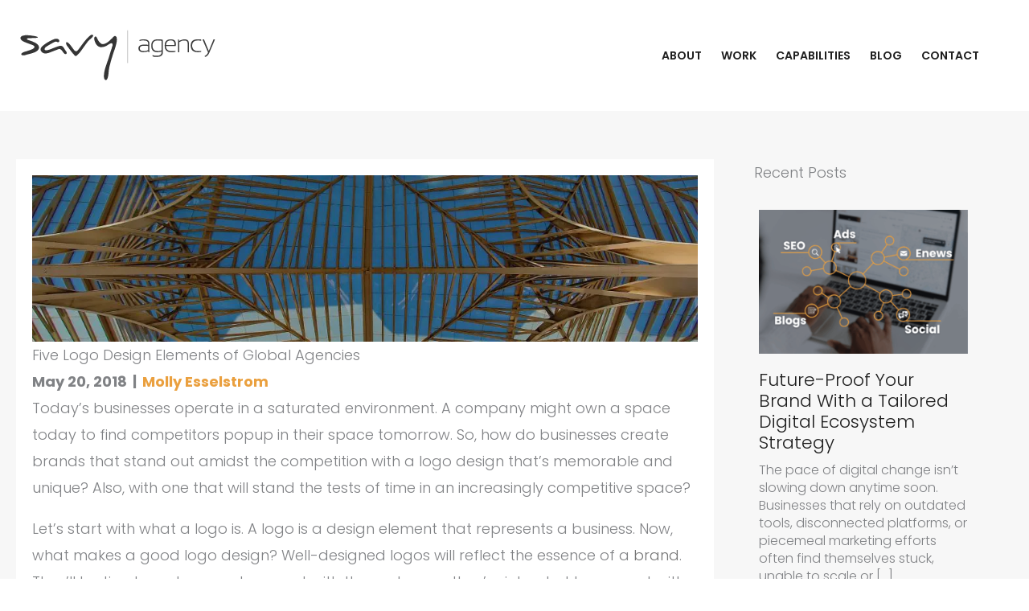

--- FILE ---
content_type: text/html; charset=UTF-8
request_url: https://savyagency.com/logo-design-agencies/
body_size: 31522
content:
<!DOCTYPE html><html lang="en-US"><head> <script>
var gform;gform||(document.addEventListener("gform_main_scripts_loaded",function(){gform.scriptsLoaded=!0}),document.addEventListener("gform/theme/scripts_loaded",function(){gform.themeScriptsLoaded=!0}),window.addEventListener("DOMContentLoaded",function(){gform.domLoaded=!0}),gform={domLoaded:!1,scriptsLoaded:!1,themeScriptsLoaded:!1,isFormEditor:()=>"function"==typeof InitializeEditor,callIfLoaded:function(o){return!(!gform.domLoaded||!gform.scriptsLoaded||!gform.themeScriptsLoaded&&!gform.isFormEditor()||(gform.isFormEditor()&&console.warn("The use of gform.initializeOnLoaded() is deprecated in the form editor context and will be removed in Gravity Forms 3.1."),o(),0))},initializeOnLoaded:function(o){gform.callIfLoaded(o)||(document.addEventListener("gform_main_scripts_loaded",()=>{gform.scriptsLoaded=!0,gform.callIfLoaded(o)}),document.addEventListener("gform/theme/scripts_loaded",()=>{gform.themeScriptsLoaded=!0,gform.callIfLoaded(o)}),window.addEventListener("DOMContentLoaded",()=>{gform.domLoaded=!0,gform.callIfLoaded(o)}))},hooks:{action:{},filter:{}},addAction:function(o,r,e,t){gform.addHook("action",o,r,e,t)},addFilter:function(o,r,e,t){gform.addHook("filter",o,r,e,t)},doAction:function(o){gform.doHook("action",o,arguments)},applyFilters:function(o){return gform.doHook("filter",o,arguments)},removeAction:function(o,r){gform.removeHook("action",o,r)},removeFilter:function(o,r,e){gform.removeHook("filter",o,r,e)},addHook:function(o,r,e,t,n){null==gform.hooks[o][r]&&(gform.hooks[o][r]=[]);var d=gform.hooks[o][r];null==n&&(n=r+"_"+d.length),gform.hooks[o][r].push({tag:n,callable:e,priority:t=null==t?10:t})},doHook:function(r,o,e){var t;if(e=Array.prototype.slice.call(e,1),null!=gform.hooks[r][o]&&((o=gform.hooks[r][o]).sort(function(o,r){return o.priority-r.priority}),o.forEach(function(o){"function"!=typeof(t=o.callable)&&(t=window[t]),"action"==r?t.apply(null,e):e[0]=t.apply(null,e)})),"filter"==r)return e[0]},removeHook:function(o,r,t,n){var e;null!=gform.hooks[o][r]&&(e=(e=gform.hooks[o][r]).filter(function(o,r,e){return!!(null!=n&&n!=o.tag||null!=t&&t!=o.priority)}),gform.hooks[o][r]=e)}});
</script>
<meta charset="UTF-8"><meta name="viewport" content="width=device-width, initial-scale=1"><link rel="profile" href="https://gmpg.org/xfn/11">  <script defer src="[data-uri]"></script>  <script defer src='https://obseu.bmccfortress.com/i/579346b21a63b3fcd8d823b9156a6da8.js' class='ct_clicktrue'></script> <script defer src='https://www.clickcease.com/monitor/stat.js'></script> <meta name='robots' content='index, follow, max-image-preview:large, max-snippet:-1, max-video-preview:-1' /><style>img:is([sizes="auto" i], [sizes^="auto," i]) { contain-intrinsic-size: 3000px 1500px }</style><title>Logo Design Elements from Global Design Agencies</title><meta name="description" content="What makes a good logo design? Well-designed logos will reflect your brand. If you’re working on a design now, this is for you." /><link rel="canonical" href="https://savyagency.com/logo-design-agencies/" /><meta property="og:locale" content="en_US" /><meta property="og:type" content="article" /><meta property="og:title" content="Five Logo Design Elements of Global Agencies" /><meta property="og:description" content="What makes a good logo design? Well-designed logos will reflect your brand. If you’re working on a design now, this is for you." /><meta property="og:url" content="https://savyagency.com/logo-design-agencies/" /><meta property="og:site_name" content="Savy Agency" /><meta property="article:publisher" content="https://www.facebook.com/SavyAgency/" /><meta property="article:published_time" content="2018-05-20T23:46:56+00:00" /><meta property="article:modified_time" content="2024-08-09T20:23:29+00:00" /><meta property="og:image" content="https://savyagency.com/wp-content/uploads/2018/05/logo-design_agencies.jpg" /><meta property="og:image:width" content="2000" /><meta property="og:image:height" content="500" /><meta property="og:image:type" content="image/jpeg" /><meta name="author" content="Molly Esselstrom" /><meta name="twitter:card" content="summary_large_image" /><meta name="twitter:label1" content="Written by" /><meta name="twitter:data1" content="Molly Esselstrom" /><meta name="twitter:label2" content="Est. reading time" /><meta name="twitter:data2" content="3 minutes" /> <script type="application/ld+json" class="yoast-schema-graph">{"@context":"https://schema.org","@graph":[{"@type":["Article","BlogPosting"],"@id":"https://savyagency.com/logo-design-agencies/#article","isPartOf":{"@id":"https://savyagency.com/logo-design-agencies/"},"author":{"name":"Molly Esselstrom","@id":"https://savyagency.com/#/schema/person/1b0d2e138948f0ca6abce78a7cd13973"},"headline":"Five Logo Design Elements of Global Agencies","datePublished":"2018-05-20T23:46:56+00:00","dateModified":"2024-08-09T20:23:29+00:00","mainEntityOfPage":{"@id":"https://savyagency.com/logo-design-agencies/"},"wordCount":708,"commentCount":0,"publisher":{"@id":"https://savyagency.com/#organization"},"image":{"@id":"https://savyagency.com/logo-design-agencies/#primaryimage"},"thumbnailUrl":"https://savyagency.com/wp-content/uploads/2018/05/logo-design_agencies.jpg","keywords":["logo design"],"articleSection":["Blog"],"inLanguage":"en-US","potentialAction":[{"@type":"CommentAction","name":"Comment","target":["https://savyagency.com/logo-design-agencies/#respond"]}]},{"@type":"WebPage","@id":"https://savyagency.com/logo-design-agencies/","url":"https://savyagency.com/logo-design-agencies/","name":"Logo Design Elements from Global Design Agencies","isPartOf":{"@id":"https://savyagency.com/#website"},"primaryImageOfPage":{"@id":"https://savyagency.com/logo-design-agencies/#primaryimage"},"image":{"@id":"https://savyagency.com/logo-design-agencies/#primaryimage"},"thumbnailUrl":"https://savyagency.com/wp-content/uploads/2018/05/logo-design_agencies.jpg","datePublished":"2018-05-20T23:46:56+00:00","dateModified":"2024-08-09T20:23:29+00:00","description":"What makes a good logo design? Well-designed logos will reflect your brand. If you’re working on a design now, this is for you.","breadcrumb":{"@id":"https://savyagency.com/logo-design-agencies/#breadcrumb"},"inLanguage":"en-US","potentialAction":[{"@type":"ReadAction","target":["https://savyagency.com/logo-design-agencies/"]}]},{"@type":"ImageObject","inLanguage":"en-US","@id":"https://savyagency.com/logo-design-agencies/#primaryimage","url":"https://savyagency.com/wp-content/uploads/2018/05/logo-design_agencies.jpg","contentUrl":"https://savyagency.com/wp-content/uploads/2018/05/logo-design_agencies.jpg","width":2000,"height":500,"caption":"logo design agencies"},{"@type":"BreadcrumbList","@id":"https://savyagency.com/logo-design-agencies/#breadcrumb","itemListElement":[{"@type":"ListItem","position":1,"name":"Home","item":"https://savyagency.com/"},{"@type":"ListItem","position":2,"name":"Five Logo Design Elements of Global Agencies"}]},{"@type":"WebSite","@id":"https://savyagency.com/#website","url":"https://savyagency.com/","name":"Savy Agency","description":"Digital Marketing Agency","publisher":{"@id":"https://savyagency.com/#organization"},"potentialAction":[{"@type":"SearchAction","target":{"@type":"EntryPoint","urlTemplate":"https://savyagency.com/?s={search_term_string}"},"query-input":{"@type":"PropertyValueSpecification","valueRequired":true,"valueName":"search_term_string"}}],"inLanguage":"en-US"},{"@type":"Organization","@id":"https://savyagency.com/#organization","name":"Savy Agency","alternateName":"Savy Agency","url":"https://savyagency.com/","logo":{"@type":"ImageObject","inLanguage":"en-US","@id":"https://savyagency.com/#/schema/logo/image/","url":"https://savyagency.com/wp-content/uploads/2024/05/savy-registered-icon-charcoal-rgb.svg","contentUrl":"https://savyagency.com/wp-content/uploads/2024/05/savy-registered-icon-charcoal-rgb.svg","width":"1024","height":"1024","caption":"Savy Agency"},"image":{"@id":"https://savyagency.com/#/schema/logo/image/"},"sameAs":["https://www.facebook.com/SavyAgency/","https://www.instagram.com/savyagency","https://www.linkedin.com/company/savy-agency"],"description":"Strategic Digital Marketing. Savy is a full-service digital marketing agency helping forward-thinking brands dominate their space since 2007. We fuse data-driven strategy, creative excellence, and advanced technology to deliver quantifiable results that accelerate sustainable brand growth. As a digital marketing and advertising agency, our award-winning in-house team of experts—spanning from strategic planning to UX design, custom development, and integrated digital marketing—ensures a seamless, efficient process that maximizes your marketing investment.","email":"christina@savyagency.com","telephone":"4588369472","legalName":"Savy Corp","foundingDate":"2007-01-15","numberOfEmployees":{"@type":"QuantitativeValue","minValue":"11","maxValue":"50"}},{"@type":"Person","@id":"https://savyagency.com/#/schema/person/1b0d2e138948f0ca6abce78a7cd13973","name":"Molly Esselstrom","image":{"@type":"ImageObject","inLanguage":"en-US","@id":"https://savyagency.com/#/schema/person/image/","url":"https://secure.gravatar.com/avatar/a729576dbea70499caec4b3d7f4586f4f6dc72fe09e9ff40e67cb0ea7e6a7338?s=96&d=mm&r=g","contentUrl":"https://secure.gravatar.com/avatar/a729576dbea70499caec4b3d7f4586f4f6dc72fe09e9ff40e67cb0ea7e6a7338?s=96&d=mm&r=g","caption":"Molly Esselstrom"}}]}</script> <link rel='dns-prefetch' href='//fonts.googleapis.com' /><link rel='dns-prefetch' href='//use.fontawesome.com' /><link href='https://fonts.gstatic.com' crossorigin rel='preconnect' /><link rel="alternate" type="application/rss+xml" title="Savy Agency &raquo; Feed" href="https://savyagency.com/feed/" /><link rel="alternate" type="application/rss+xml" title="Savy Agency &raquo; Comments Feed" href="https://savyagency.com/comments/feed/" /><link rel="alternate" type="application/rss+xml" title="Savy Agency &raquo; Five Logo Design Elements of Global Agencies Comments Feed" href="https://savyagency.com/logo-design-agencies/feed/" /><style>.lazyload,
			.lazyloading {
				max-width: 100%;
			}</style> <script defer src="[data-uri]"></script> <link rel='stylesheet' id='astra-bb-builder-css' href='https://savyagency.com/wp-content/themes/astra/assets/css/minified/compatibility/page-builder/bb-plugin.min.css?ver=4.11.13' media='all' /><link rel='stylesheet' id='astra-theme-css-css' href='https://savyagency.com/wp-content/themes/astra/assets/css/minified/main.min.css?ver=4.11.13' media='all' /><style id='astra-theme-css-inline-css'>.ast-no-sidebar .entry-content .alignfull {margin-left: calc( -50vw + 50%);margin-right: calc( -50vw + 50%);max-width: 100vw;width: 100vw;}.ast-no-sidebar .entry-content .alignwide {margin-left: calc(-41vw + 50%);margin-right: calc(-41vw + 50%);max-width: unset;width: unset;}.ast-no-sidebar .entry-content .alignfull .alignfull,.ast-no-sidebar .entry-content .alignfull .alignwide,.ast-no-sidebar .entry-content .alignwide .alignfull,.ast-no-sidebar .entry-content .alignwide .alignwide,.ast-no-sidebar .entry-content .wp-block-column .alignfull,.ast-no-sidebar .entry-content .wp-block-column .alignwide{width: 100%;margin-left: auto;margin-right: auto;}.wp-block-gallery,.blocks-gallery-grid {margin: 0;}.wp-block-separator {max-width: 100px;}.wp-block-separator.is-style-wide,.wp-block-separator.is-style-dots {max-width: none;}.entry-content .has-2-columns .wp-block-column:first-child {padding-right: 10px;}.entry-content .has-2-columns .wp-block-column:last-child {padding-left: 10px;}@media (max-width: 782px) {.entry-content .wp-block-columns .wp-block-column {flex-basis: 100%;}.entry-content .has-2-columns .wp-block-column:first-child {padding-right: 0;}.entry-content .has-2-columns .wp-block-column:last-child {padding-left: 0;}}body .entry-content .wp-block-latest-posts {margin-left: 0;}body .entry-content .wp-block-latest-posts li {list-style: none;}.ast-no-sidebar .ast-container .entry-content .wp-block-latest-posts {margin-left: 0;}.ast-header-break-point .entry-content .alignwide {margin-left: auto;margin-right: auto;}.entry-content .blocks-gallery-item img {margin-bottom: auto;}.wp-block-pullquote {border-top: 4px solid #555d66;border-bottom: 4px solid #555d66;color: #40464d;}:root{--ast-post-nav-space:0;--ast-container-default-xlg-padding:6.67em;--ast-container-default-lg-padding:5.67em;--ast-container-default-slg-padding:4.34em;--ast-container-default-md-padding:3.34em;--ast-container-default-sm-padding:6.67em;--ast-container-default-xs-padding:2.4em;--ast-container-default-xxs-padding:1.4em;--ast-code-block-background:#EEEEEE;--ast-comment-inputs-background:#FAFAFA;--ast-normal-container-width:1920px;--ast-narrow-container-width:1000px;--ast-blog-title-font-weight:normal;--ast-blog-meta-weight:inherit;--ast-global-color-primary:var(--ast-global-color-5);--ast-global-color-secondary:var(--ast-global-color-4);--ast-global-color-alternate-background:var(--ast-global-color-7);--ast-global-color-subtle-background:var(--ast-global-color-6);--ast-bg-style-guide:#F8FAFC;--ast-shadow-style-guide:0px 0px 4px 0 #00000057;--ast-global-dark-bg-style:#fff;--ast-global-dark-lfs:#fbfbfb;--ast-widget-bg-color:#fafafa;--ast-wc-container-head-bg-color:#fbfbfb;--ast-title-layout-bg:#eeeeee;--ast-search-border-color:#e7e7e7;--ast-lifter-hover-bg:#e6e6e6;--ast-gallery-block-color:#000;--srfm-color-input-label:var(--ast-global-color-2);}html{font-size:112.5%;}a,.page-title{color:var(--ast-global-color-2);}a:hover,a:focus{color:var(--ast-global-color-0);}body,button,input,select,textarea,.ast-button,.ast-custom-button{font-family:'Poppins',sans-serif;font-weight:300;font-size:18px;font-size:1rem;}blockquote{color:var(--ast-global-color-2);}p,.entry-content p{margin-bottom:1em;}h1,h2,h3,h4,h5,h6,.entry-content :where(h1,h2,h3,h4,h5,h6),.site-title,.site-title a{font-family:'Poppins',sans-serif;font-weight:700;line-height:1.2em;}.site-title{font-size:35px;font-size:1.9444444444444rem;display:none;}header .custom-logo-link img{max-width:251px;width:251px;}.astra-logo-svg{width:251px;}.site-header .site-description{font-size:15px;font-size:0.83333333333333rem;display:none;}.entry-title{font-size:30px;font-size:1.6666666666667rem;}.archive .ast-article-post,.blog .ast-article-post,.archive .ast-article-post:hover,.blog .ast-article-post:hover{overflow:hidden;}h1,.entry-content :where(h1){font-size:60px;font-size:3.3333333333333rem;font-family:'Poppins',sans-serif;line-height:1.4em;}h2,.entry-content :where(h2){font-size:50px;font-size:2.7777777777778rem;font-family:'Poppins',sans-serif;line-height:1.3em;}h3,.entry-content :where(h3){font-size:30px;font-size:1.6666666666667rem;font-family:'Poppins',sans-serif;line-height:1.3em;}h4,.entry-content :where(h4){font-size:24px;font-size:1.3333333333333rem;line-height:1.2em;font-family:'Poppins',sans-serif;}h5,.entry-content :where(h5){font-size:20px;font-size:1.1111111111111rem;line-height:1.2em;font-family:'Poppins',sans-serif;}h6,.entry-content :where(h6){font-size:14px;font-size:0.77777777777778rem;line-height:1.25em;font-family:'Poppins',sans-serif;}::selection{background-color:#eaa03f;color:#000000;}body,h1,h2,h3,h4,h5,h6,.entry-title a,.entry-content :where(h1,h2,h3,h4,h5,h6){color:var(--ast-global-color-2);}.tagcloud a:hover,.tagcloud a:focus,.tagcloud a.current-item{color:#ffffff;border-color:var(--ast-global-color-2);background-color:var(--ast-global-color-2);}input:focus,input[type="text"]:focus,input[type="email"]:focus,input[type="url"]:focus,input[type="password"]:focus,input[type="reset"]:focus,input[type="search"]:focus,textarea:focus{border-color:var(--ast-global-color-2);}input[type="radio"]:checked,input[type=reset],input[type="checkbox"]:checked,input[type="checkbox"]:hover:checked,input[type="checkbox"]:focus:checked,input[type=range]::-webkit-slider-thumb{border-color:var(--ast-global-color-2);background-color:var(--ast-global-color-2);box-shadow:none;}.site-footer a:hover + .post-count,.site-footer a:focus + .post-count{background:var(--ast-global-color-2);border-color:var(--ast-global-color-2);}.single .nav-links .nav-previous,.single .nav-links .nav-next{color:var(--ast-global-color-2);}.entry-meta,.entry-meta *{line-height:1.45;color:var(--ast-global-color-2);}.entry-meta a:not(.ast-button):hover,.entry-meta a:not(.ast-button):hover *,.entry-meta a:not(.ast-button):focus,.entry-meta a:not(.ast-button):focus *,.page-links > .page-link,.page-links .page-link:hover,.post-navigation a:hover{color:var(--ast-global-color-0);}#cat option,.secondary .calendar_wrap thead a,.secondary .calendar_wrap thead a:visited{color:var(--ast-global-color-2);}.secondary .calendar_wrap #today,.ast-progress-val span{background:var(--ast-global-color-2);}.secondary a:hover + .post-count,.secondary a:focus + .post-count{background:var(--ast-global-color-2);border-color:var(--ast-global-color-2);}.calendar_wrap #today > a{color:#ffffff;}.page-links .page-link,.single .post-navigation a{color:var(--ast-global-color-2);}.ast-search-menu-icon .search-form button.search-submit{padding:0 4px;}.ast-search-menu-icon form.search-form{padding-right:0;}.ast-search-menu-icon.slide-search input.search-field{width:0;}.ast-header-search .ast-search-menu-icon.ast-dropdown-active .search-form,.ast-header-search .ast-search-menu-icon.ast-dropdown-active .search-field:focus{transition:all 0.2s;}.search-form input.search-field:focus{outline:none;}.astra-logo-svg:not(.sticky-custom-logo .astra-logo-svg,.transparent-custom-logo .astra-logo-svg,.advanced-header-logo .astra-logo-svg){height:69px;}.widget-title,.widget .wp-block-heading{font-size:25px;font-size:1.3888888888889rem;color:var(--ast-global-color-2);}.single .ast-author-details .author-title{color:var(--ast-global-color-0);}.ast-single-post .entry-content a,.ast-comment-content a:not(.ast-comment-edit-reply-wrap a){text-decoration:underline;}.ast-single-post .wp-block-button .wp-block-button__link,.ast-single-post .entry-content .uagb-tab a,.ast-single-post .entry-content .uagb-ifb-cta a,.ast-single-post .entry-content .wp-block-uagb-buttons a,.ast-single-post .entry-content .uabb-module-content a,.ast-single-post .entry-content .uagb-post-grid a,.ast-single-post .entry-content .uagb-timeline a,.ast-single-post .entry-content .uagb-toc__wrap a,.ast-single-post .entry-content .uagb-taxomony-box a,.entry-content .wp-block-latest-posts > li > a,.ast-single-post .entry-content .wp-block-file__button,a.ast-post-filter-single,.ast-single-post .wp-block-buttons .wp-block-button.is-style-outline .wp-block-button__link,.ast-single-post .ast-comment-content .comment-reply-link,.ast-single-post .ast-comment-content .comment-edit-link{text-decoration:none;}.ast-search-menu-icon.slide-search a:focus-visible:focus-visible,.astra-search-icon:focus-visible,#close:focus-visible,a:focus-visible,.ast-menu-toggle:focus-visible,.site .skip-link:focus-visible,.wp-block-loginout input:focus-visible,.wp-block-search.wp-block-search__button-inside .wp-block-search__inside-wrapper,.ast-header-navigation-arrow:focus-visible,.ast-orders-table__row .ast-orders-table__cell:focus-visible,a#ast-apply-coupon:focus-visible,#ast-apply-coupon:focus-visible,#close:focus-visible,.button.search-submit:focus-visible,#search_submit:focus,.normal-search:focus-visible,.ast-header-account-wrap:focus-visible,.astra-cart-drawer-close:focus,.ast-single-variation:focus,.ast-button:focus{outline-style:dotted;outline-color:inherit;outline-width:thin;}input:focus,input[type="text"]:focus,input[type="email"]:focus,input[type="url"]:focus,input[type="password"]:focus,input[type="reset"]:focus,input[type="search"]:focus,input[type="number"]:focus,textarea:focus,.wp-block-search__input:focus,[data-section="section-header-mobile-trigger"] .ast-button-wrap .ast-mobile-menu-trigger-minimal:focus,.ast-mobile-popup-drawer.active .menu-toggle-close:focus,#ast-scroll-top:focus,#coupon_code:focus,#ast-coupon-code:focus{border-style:dotted;border-color:inherit;border-width:thin;}input{outline:none;}.ast-logo-title-inline .site-logo-img{padding-right:1em;}.site-logo-img img{ transition:all 0.2s linear;}body .ast-oembed-container *{position:absolute;top:0;width:100%;height:100%;left:0;}body .wp-block-embed-pocket-casts .ast-oembed-container *{position:unset;}.ast-single-post-featured-section + article {margin-top: 2em;}.site-content .ast-single-post-featured-section img {width: 100%;overflow: hidden;object-fit: cover;}.site > .ast-single-related-posts-container {margin-top: 0;}@media (min-width: 922px) {.ast-desktop .ast-container--narrow {max-width: var(--ast-narrow-container-width);margin: 0 auto;}}.ast-page-builder-template .hentry {margin: 0;}.ast-page-builder-template .site-content > .ast-container {max-width: 100%;padding: 0;}.ast-page-builder-template .site .site-content #primary {padding: 0;margin: 0;}.ast-page-builder-template .no-results {text-align: center;margin: 4em auto;}.ast-page-builder-template .ast-pagination {padding: 2em;}.ast-page-builder-template .entry-header.ast-no-title.ast-no-thumbnail {margin-top: 0;}.ast-page-builder-template .entry-header.ast-header-without-markup {margin-top: 0;margin-bottom: 0;}.ast-page-builder-template .entry-header.ast-no-title.ast-no-meta {margin-bottom: 0;}.ast-page-builder-template.single .post-navigation {padding-bottom: 2em;}.ast-page-builder-template.single-post .site-content > .ast-container {max-width: 100%;}.ast-page-builder-template .entry-header {margin-top: 4em;margin-left: auto;margin-right: auto;padding-left: 20px;padding-right: 20px;}.single.ast-page-builder-template .entry-header {padding-left: 20px;padding-right: 20px;}.ast-page-builder-template .ast-archive-description {margin: 4em auto 0;padding-left: 20px;padding-right: 20px;}.ast-page-builder-template.ast-no-sidebar .entry-content .alignwide {margin-left: 0;margin-right: 0;}@media (max-width:921.9px){#ast-desktop-header{display:none;}}@media (min-width:922px){#ast-mobile-header{display:none;}}@media( max-width: 420px ) {.single .nav-links .nav-previous,.single .nav-links .nav-next {width: 100%;text-align: center;}}.wp-block-buttons.aligncenter{justify-content:center;}@media (max-width:921px){.ast-theme-transparent-header #primary,.ast-theme-transparent-header #secondary{padding:0;}}@media (max-width:921px){.ast-plain-container.ast-no-sidebar #primary{padding:0;}}.ast-plain-container.ast-no-sidebar #primary{margin-top:0;margin-bottom:0;}@media (min-width:1200px){.wp-block-group .has-background{padding:20px;}}@media (min-width:1200px){.ast-page-builder-template.ast-no-sidebar .entry-content .wp-block-cover.alignwide,.ast-page-builder-template.ast-no-sidebar .entry-content .wp-block-cover.alignfull{padding-right:0;padding-left:0;}}@media (min-width:1200px){.wp-block-cover-image.alignwide .wp-block-cover__inner-container,.wp-block-cover.alignwide .wp-block-cover__inner-container,.wp-block-cover-image.alignfull .wp-block-cover__inner-container,.wp-block-cover.alignfull .wp-block-cover__inner-container{width:100%;}}.wp-block-columns{margin-bottom:unset;}.wp-block-image.size-full{margin:2rem 0;}.wp-block-separator.has-background{padding:0;}.wp-block-gallery{margin-bottom:1.6em;}.wp-block-group{padding-top:4em;padding-bottom:4em;}.wp-block-group__inner-container .wp-block-columns:last-child,.wp-block-group__inner-container :last-child,.wp-block-table table{margin-bottom:0;}.blocks-gallery-grid{width:100%;}.wp-block-navigation-link__content{padding:5px 0;}.wp-block-group .wp-block-group .has-text-align-center,.wp-block-group .wp-block-column .has-text-align-center{max-width:100%;}.has-text-align-center{margin:0 auto;}@media (min-width:1200px){.wp-block-cover__inner-container,.alignwide .wp-block-group__inner-container,.alignfull .wp-block-group__inner-container{max-width:1200px;margin:0 auto;}.wp-block-group.alignnone,.wp-block-group.aligncenter,.wp-block-group.alignleft,.wp-block-group.alignright,.wp-block-group.alignwide,.wp-block-columns.alignwide{margin:2rem 0 1rem 0;}}@media (max-width:1200px){.wp-block-group{padding:3em;}.wp-block-group .wp-block-group{padding:1.5em;}.wp-block-columns,.wp-block-column{margin:1rem 0;}}@media (min-width:921px){.wp-block-columns .wp-block-group{padding:2em;}}@media (max-width:544px){.wp-block-cover-image .wp-block-cover__inner-container,.wp-block-cover .wp-block-cover__inner-container{width:unset;}.wp-block-cover,.wp-block-cover-image{padding:2em 0;}.wp-block-group,.wp-block-cover{padding:2em;}.wp-block-media-text__media img,.wp-block-media-text__media video{width:unset;max-width:100%;}.wp-block-media-text.has-background .wp-block-media-text__content{padding:1em;}}.wp-block-image.aligncenter{margin-left:auto;margin-right:auto;}.wp-block-table.aligncenter{margin-left:auto;margin-right:auto;}@media (min-width:544px){.entry-content .wp-block-media-text.has-media-on-the-right .wp-block-media-text__content{padding:0 8% 0 0;}.entry-content .wp-block-media-text .wp-block-media-text__content{padding:0 0 0 8%;}.ast-plain-container .site-content .entry-content .has-custom-content-position.is-position-bottom-left > *,.ast-plain-container .site-content .entry-content .has-custom-content-position.is-position-bottom-right > *,.ast-plain-container .site-content .entry-content .has-custom-content-position.is-position-top-left > *,.ast-plain-container .site-content .entry-content .has-custom-content-position.is-position-top-right > *,.ast-plain-container .site-content .entry-content .has-custom-content-position.is-position-center-right > *,.ast-plain-container .site-content .entry-content .has-custom-content-position.is-position-center-left > *{margin:0;}}@media (max-width:544px){.entry-content .wp-block-media-text .wp-block-media-text__content{padding:8% 0;}.wp-block-media-text .wp-block-media-text__media img{width:auto;max-width:100%;}}.wp-block-button.is-style-outline .wp-block-button__link{border-color:#ffffff;border-top-width:2px;border-right-width:2px;border-bottom-width:2px;border-left-width:2px;}div.wp-block-button.is-style-outline > .wp-block-button__link:not(.has-text-color),div.wp-block-button.wp-block-button__link.is-style-outline:not(.has-text-color){color:#ffffff;}.wp-block-button.is-style-outline .wp-block-button__link:hover,.wp-block-buttons .wp-block-button.is-style-outline .wp-block-button__link:focus,.wp-block-buttons .wp-block-button.is-style-outline > .wp-block-button__link:not(.has-text-color):hover,.wp-block-buttons .wp-block-button.wp-block-button__link.is-style-outline:not(.has-text-color):hover{color:#ffffff;background-color:#1b1f29;border-color:#1b1f29;}.post-page-numbers.current .page-link,.ast-pagination .page-numbers.current{color:#000000;border-color:#eaa03f;background-color:#eaa03f;}@media (max-width:921px){.wp-block-button.is-style-outline .wp-block-button__link{padding-top:calc(15px - 2px);padding-right:calc(30px - 2px);padding-bottom:calc(15px - 2px);padding-left:calc(30px - 2px);}}@media (max-width:544px){.wp-block-button.is-style-outline .wp-block-button__link{padding-top:calc(15px - 2px);padding-right:calc(30px - 2px);padding-bottom:calc(15px - 2px);padding-left:calc(30px - 2px);}}@media (min-width:544px){.entry-content > .alignleft{margin-right:20px;}.entry-content > .alignright{margin-left:20px;}.wp-block-group.has-background{padding:20px;}}.wp-block-buttons .wp-block-button.is-style-outline .wp-block-button__link.wp-element-button,.ast-outline-button,.wp-block-uagb-buttons-child .uagb-buttons-repeater.ast-outline-button{border-color:#ffffff;border-top-width:2px;border-right-width:2px;border-bottom-width:2px;border-left-width:2px;font-family:'Montserrat',sans-serif;font-weight:600;font-size:13px;font-size:0.72222222222222rem;line-height:1em;border-top-left-radius:4px;border-top-right-radius:4px;border-bottom-right-radius:4px;border-bottom-left-radius:4px;}.wp-block-buttons .wp-block-button.is-style-outline > .wp-block-button__link:not(.has-text-color),.wp-block-buttons .wp-block-button.wp-block-button__link.is-style-outline:not(.has-text-color),.ast-outline-button{color:#ffffff;}.wp-block-button.is-style-outline .wp-block-button__link:hover,.wp-block-buttons .wp-block-button.is-style-outline .wp-block-button__link:focus,.wp-block-buttons .wp-block-button.is-style-outline > .wp-block-button__link:not(.has-text-color):hover,.wp-block-buttons .wp-block-button.wp-block-button__link.is-style-outline:not(.has-text-color):hover,.ast-outline-button:hover,.ast-outline-button:focus,.wp-block-uagb-buttons-child .uagb-buttons-repeater.ast-outline-button:hover,.wp-block-uagb-buttons-child .uagb-buttons-repeater.ast-outline-button:focus{color:#ffffff;background-color:#1b1f29;border-color:#1b1f29;}.wp-block-button .wp-block-button__link.wp-element-button.is-style-outline:not(.has-background),.wp-block-button.is-style-outline>.wp-block-button__link.wp-element-button:not(.has-background),.ast-outline-button{background-color:#ffffff;}@media (max-width:921px){.wp-block-buttons .wp-block-button.is-style-outline .wp-block-button__link.wp-element-button,.ast-outline-button,.wp-block-uagb-buttons-child .uagb-buttons-repeater.ast-outline-button{font-size:12px;font-size:0.66666666666667rem;}}@media (max-width:544px){.wp-block-buttons .wp-block-button.is-style-outline .wp-block-button__link.wp-element-button,.ast-outline-button,.wp-block-uagb-buttons-child .uagb-buttons-repeater.ast-outline-button{font-size:11px;font-size:0.61111111111111rem;}}.entry-content[data-ast-blocks-layout] > figure{margin-bottom:1em;}@media (max-width:921px){.ast-left-sidebar #content > .ast-container{display:flex;flex-direction:column-reverse;width:100%;}.ast-separate-container .ast-article-post,.ast-separate-container .ast-article-single{padding:1.5em 2.14em;}.ast-author-box img.avatar{margin:20px 0 0 0;}}@media (min-width:922px){.ast-separate-container.ast-right-sidebar #primary,.ast-separate-container.ast-left-sidebar #primary{border:0;}.search-no-results.ast-separate-container #primary{margin-bottom:4em;}}.elementor-widget-button .elementor-button{border-style:solid;text-decoration:none;border-top-width:0;border-right-width:0;border-left-width:0;border-bottom-width:0;}.elementor-button.elementor-size-sm,.elementor-button.elementor-size-xs,.elementor-button.elementor-size-md,.elementor-button.elementor-size-lg,.elementor-button.elementor-size-xl,.elementor-button{border-top-left-radius:4px;border-top-right-radius:4px;border-bottom-right-radius:4px;border-bottom-left-radius:4px;padding-top:16px;padding-right:20px;padding-bottom:16px;padding-left:20px;}@media (max-width:544px){.elementor-widget-button .elementor-button.elementor-size-sm,.elementor-widget-button .elementor-button.elementor-size-xs,.elementor-widget-button .elementor-button.elementor-size-md,.elementor-widget-button .elementor-button.elementor-size-lg,.elementor-widget-button .elementor-button.elementor-size-xl,.elementor-widget-button .elementor-button{padding-top:14px;padding-right:18px;padding-bottom:14px;padding-left:18px;}}.elementor-widget-button .elementor-button{border-color:#ffffff;background-color:#ffffff;}.elementor-widget-button .elementor-button:hover,.elementor-widget-button .elementor-button:focus{color:#ffffff;background-color:#1b1f29;border-color:#1b1f29;}.wp-block-button .wp-block-button__link ,.elementor-widget-button .elementor-button,.elementor-widget-button .elementor-button:visited{color:#1b1f29;}.elementor-widget-button .elementor-button{font-family:'Montserrat',sans-serif;font-weight:600;font-size:13px;font-size:0.72222222222222rem;line-height:1em;text-transform:uppercase;letter-spacing:1px;}body .elementor-button.elementor-size-sm,body .elementor-button.elementor-size-xs,body .elementor-button.elementor-size-md,body .elementor-button.elementor-size-lg,body .elementor-button.elementor-size-xl,body .elementor-button{font-size:13px;font-size:0.72222222222222rem;}.wp-block-button .wp-block-button__link:hover,.wp-block-button .wp-block-button__link:focus{color:#ffffff;background-color:#1b1f29;border-color:#1b1f29;}.wp-block-button .wp-block-button__link{border:none;background-color:#ffffff;color:#1b1f29;font-family:'Montserrat',sans-serif;font-weight:600;line-height:1em;text-transform:uppercase;letter-spacing:1px;font-size:13px;font-size:0.72222222222222rem;padding:15px 30px;border-top-left-radius:4px;border-top-right-radius:4px;border-bottom-right-radius:4px;border-bottom-left-radius:4px;}.wp-block-button.is-style-outline .wp-block-button__link{border-style:solid;border-top-width:2px;border-right-width:2px;border-left-width:2px;border-bottom-width:2px;border-color:#ffffff;padding-top:calc(15px - 2px);padding-right:calc(30px - 2px);padding-bottom:calc(15px - 2px);padding-left:calc(30px - 2px);}@media (max-width:921px){.wp-block-button .wp-block-button__link{font-size:12px;font-size:0.66666666666667rem;border:none;padding:15px 30px;}.wp-block-button.is-style-outline .wp-block-button__link{padding-top:calc(15px - 2px);padding-right:calc(30px - 2px);padding-bottom:calc(15px - 2px);padding-left:calc(30px - 2px);}}@media (max-width:544px){.wp-block-button .wp-block-button__link{font-size:11px;font-size:0.61111111111111rem;border:none;padding:15px 30px;}.wp-block-button.is-style-outline .wp-block-button__link{padding-top:calc(15px - 2px);padding-right:calc(30px - 2px);padding-bottom:calc(15px - 2px);padding-left:calc(30px - 2px);}}.menu-toggle,button,.ast-button,.ast-custom-button,.button,input#submit,input[type="button"],input[type="submit"],input[type="reset"]{border-style:solid;border-top-width:0;border-right-width:0;border-left-width:0;border-bottom-width:0;color:#1b1f29;border-color:#ffffff;background-color:#ffffff;padding-top:16px;padding-right:20px;padding-bottom:16px;padding-left:20px;font-family:'Montserrat',sans-serif;font-weight:600;font-size:13px;font-size:0.72222222222222rem;line-height:1em;text-transform:uppercase;letter-spacing:1px;border-top-left-radius:4px;border-top-right-radius:4px;border-bottom-right-radius:4px;border-bottom-left-radius:4px;}button:focus,.menu-toggle:hover,button:hover,.ast-button:hover,.ast-custom-button:hover .button:hover,.ast-custom-button:hover ,input[type=reset]:hover,input[type=reset]:focus,input#submit:hover,input#submit:focus,input[type="button"]:hover,input[type="button"]:focus,input[type="submit"]:hover,input[type="submit"]:focus{color:#ffffff;background-color:#1b1f29;border-color:#1b1f29;}@media (max-width:921px){.menu-toggle,button,.ast-button,.ast-custom-button,.button,input#submit,input[type="button"],input[type="submit"],input[type="reset"]{font-size:12px;font-size:0.66666666666667rem;}}@media (max-width:544px){.menu-toggle,button,.ast-button,.ast-custom-button,.button,input#submit,input[type="button"],input[type="submit"],input[type="reset"]{padding-top:14px;padding-right:18px;padding-bottom:14px;padding-left:18px;font-size:11px;font-size:0.61111111111111rem;}}@media (max-width:921px){.menu-toggle,button,.ast-button,.button,input#submit,input[type="button"],input[type="submit"],input[type="reset"]{font-size:12px;font-size:0.66666666666667rem;}.ast-mobile-header-stack .main-header-bar .ast-search-menu-icon{display:inline-block;}.ast-header-break-point.ast-header-custom-item-outside .ast-mobile-header-stack .main-header-bar .ast-search-icon{margin:0;}.ast-comment-avatar-wrap img{max-width:2.5em;}.ast-comment-meta{padding:0 1.8888em 1.3333em;}.ast-separate-container .ast-comment-list li.depth-1{padding:1.5em 2.14em;}.ast-separate-container .comment-respond{padding:2em 2.14em;}}@media (min-width:544px){.ast-container{max-width:100%;}}@media (max-width:544px){.ast-separate-container .ast-article-post,.ast-separate-container .ast-article-single,.ast-separate-container .comments-title,.ast-separate-container .ast-archive-description{padding:1.5em 1em;}.ast-separate-container #content .ast-container{padding-left:0.54em;padding-right:0.54em;}.ast-separate-container .ast-comment-list .bypostauthor{padding:.5em;}.ast-search-menu-icon.ast-dropdown-active .search-field{width:170px;}.menu-toggle,button,.ast-button,.button,input#submit,input[type="button"],input[type="submit"],input[type="reset"]{font-size:11px;font-size:0.61111111111111rem;}} #ast-mobile-header .ast-site-header-cart-li a{pointer-events:none;}@media (min-width:545px){.ast-page-builder-template .comments-area,.single.ast-page-builder-template .entry-header,.single.ast-page-builder-template .post-navigation,.single.ast-page-builder-template .ast-single-related-posts-container{max-width:1960px;margin-left:auto;margin-right:auto;}}.ast-no-sidebar.ast-separate-container .entry-content .alignfull {margin-left: -6.67em;margin-right: -6.67em;width: auto;}@media (max-width: 1200px) {.ast-no-sidebar.ast-separate-container .entry-content .alignfull {margin-left: -2.4em;margin-right: -2.4em;}}@media (max-width: 768px) {.ast-no-sidebar.ast-separate-container .entry-content .alignfull {margin-left: -2.14em;margin-right: -2.14em;}}@media (max-width: 544px) {.ast-no-sidebar.ast-separate-container .entry-content .alignfull {margin-left: -1em;margin-right: -1em;}}.ast-no-sidebar.ast-separate-container .entry-content .alignwide {margin-left: -20px;margin-right: -20px;}.ast-no-sidebar.ast-separate-container .entry-content .wp-block-column .alignfull,.ast-no-sidebar.ast-separate-container .entry-content .wp-block-column .alignwide {margin-left: auto;margin-right: auto;width: 100%;}@media (max-width:921px){.site-title{display:none;}.site-header .site-description{display:none;}h1,.entry-content :where(h1){font-size:50px;}h2,.entry-content :where(h2){font-size:45px;}h3,.entry-content :where(h3){font-size:28px;}h4,.entry-content :where(h4){font-size:22px;font-size:1.2222222222222rem;}h5,.entry-content :where(h5){font-size:18px;font-size:1rem;}h6,.entry-content :where(h6){font-size:14px;font-size:0.77777777777778rem;}}@media (max-width:544px){.site-title{display:none;}.site-header .site-description{display:none;}h1,.entry-content :where(h1){font-size:35px;}h2,.entry-content :where(h2){font-size:35px;}h3,.entry-content :where(h3){font-size:20px;}h4,.entry-content :where(h4){font-size:22px;font-size:1.2222222222222rem;}h5,.entry-content :where(h5){font-size:16px;font-size:0.88888888888889rem;}h6,.entry-content :where(h6){font-size:12px;font-size:0.66666666666667rem;}}@media (max-width:921px){html{font-size:102.6%;}}@media (max-width:544px){html{font-size:102.6%;}}@media (min-width:922px){.ast-container{max-width:1960px;}}@media (min-width:922px){.site-content .ast-container{display:flex;}}@media (max-width:921px){.site-content .ast-container{flex-direction:column;}}@media (min-width:922px){.main-header-menu .sub-menu .menu-item.ast-left-align-sub-menu:hover > .sub-menu,.main-header-menu .sub-menu .menu-item.ast-left-align-sub-menu.focus > .sub-menu{margin-left:-0px;}}blockquote {padding: 1.2em;}:root .has-ast-global-color-0-color{color:var(--ast-global-color-0);}:root .has-ast-global-color-0-background-color{background-color:var(--ast-global-color-0);}:root .wp-block-button .has-ast-global-color-0-color{color:var(--ast-global-color-0);}:root .wp-block-button .has-ast-global-color-0-background-color{background-color:var(--ast-global-color-0);}:root .has-ast-global-color-1-color{color:var(--ast-global-color-1);}:root .has-ast-global-color-1-background-color{background-color:var(--ast-global-color-1);}:root .wp-block-button .has-ast-global-color-1-color{color:var(--ast-global-color-1);}:root .wp-block-button .has-ast-global-color-1-background-color{background-color:var(--ast-global-color-1);}:root .has-ast-global-color-2-color{color:var(--ast-global-color-2);}:root .has-ast-global-color-2-background-color{background-color:var(--ast-global-color-2);}:root .wp-block-button .has-ast-global-color-2-color{color:var(--ast-global-color-2);}:root .wp-block-button .has-ast-global-color-2-background-color{background-color:var(--ast-global-color-2);}:root .has-ast-global-color-3-color{color:var(--ast-global-color-3);}:root .has-ast-global-color-3-background-color{background-color:var(--ast-global-color-3);}:root .wp-block-button .has-ast-global-color-3-color{color:var(--ast-global-color-3);}:root .wp-block-button .has-ast-global-color-3-background-color{background-color:var(--ast-global-color-3);}:root .has-ast-global-color-4-color{color:var(--ast-global-color-4);}:root .has-ast-global-color-4-background-color{background-color:var(--ast-global-color-4);}:root .wp-block-button .has-ast-global-color-4-color{color:var(--ast-global-color-4);}:root .wp-block-button .has-ast-global-color-4-background-color{background-color:var(--ast-global-color-4);}:root .has-ast-global-color-5-color{color:var(--ast-global-color-5);}:root .has-ast-global-color-5-background-color{background-color:var(--ast-global-color-5);}:root .wp-block-button .has-ast-global-color-5-color{color:var(--ast-global-color-5);}:root .wp-block-button .has-ast-global-color-5-background-color{background-color:var(--ast-global-color-5);}:root .has-ast-global-color-6-color{color:var(--ast-global-color-6);}:root .has-ast-global-color-6-background-color{background-color:var(--ast-global-color-6);}:root .wp-block-button .has-ast-global-color-6-color{color:var(--ast-global-color-6);}:root .wp-block-button .has-ast-global-color-6-background-color{background-color:var(--ast-global-color-6);}:root .has-ast-global-color-7-color{color:var(--ast-global-color-7);}:root .has-ast-global-color-7-background-color{background-color:var(--ast-global-color-7);}:root .wp-block-button .has-ast-global-color-7-color{color:var(--ast-global-color-7);}:root .wp-block-button .has-ast-global-color-7-background-color{background-color:var(--ast-global-color-7);}:root .has-ast-global-color-8-color{color:var(--ast-global-color-8);}:root .has-ast-global-color-8-background-color{background-color:var(--ast-global-color-8);}:root .wp-block-button .has-ast-global-color-8-color{color:var(--ast-global-color-8);}:root .wp-block-button .has-ast-global-color-8-background-color{background-color:var(--ast-global-color-8);}:root{--ast-global-color-0:#eaa03f;--ast-global-color-1:#3a3a3a;--ast-global-color-2:#1f1f1f;--ast-global-color-3:#4B4F58;--ast-global-color-4:#f2f2f2;--ast-global-color-5:#FFFFFF;--ast-global-color-6:#F2F5F7;--ast-global-color-7:#424242;--ast-global-color-8:#000000;}:root {--ast-border-color : #dddddd;}.site .site-content #primary .ast-article-single,.ast-separate-container .site-content #secondary .widget{padding-top:40px;padding-bottom:40px;padding-left:40px;padding-right:40px;}.ast-single-entry-banner {-js-display: flex;display: flex;flex-direction: column;justify-content: center;text-align: center;position: relative;background: var(--ast-title-layout-bg);}.ast-single-entry-banner[data-banner-layout="layout-1"] {max-width: 1920px;background: inherit;padding: 20px 0;}.ast-single-entry-banner[data-banner-width-type="custom"] {margin: 0 auto;width: 100%;}.ast-single-entry-banner + .site-content .entry-header {margin-bottom: 0;}.site .ast-author-avatar {--ast-author-avatar-size: ;}a.ast-underline-text {text-decoration: underline;}.ast-container > .ast-terms-link {position: relative;display: block;}a.ast-button.ast-badge-tax {padding: 4px 8px;border-radius: 3px;font-size: inherit;}header.entry-header{text-align:left;}header.entry-header .entry-title{font-weight:700;font-size:42px;font-size:2.3333333333333rem;}header.entry-header > *:not(:last-child){margin-bottom:10px;}@media (max-width:921px){header.entry-header{text-align:left;}}@media (max-width:544px){header.entry-header{text-align:left;}}.ast-archive-entry-banner {-js-display: flex;display: flex;flex-direction: column;justify-content: center;text-align: center;position: relative;background: var(--ast-title-layout-bg);}.ast-archive-entry-banner[data-banner-width-type="custom"] {margin: 0 auto;width: 100%;}.ast-archive-entry-banner[data-banner-layout="layout-1"] {background: inherit;padding: 20px 0;text-align: left;}body.archive .ast-archive-description{max-width:1920px;width:100%;text-align:left;padding-top:3em;padding-right:3em;padding-bottom:3em;padding-left:3em;}body.archive .ast-archive-description .ast-archive-title,body.archive .ast-archive-description .ast-archive-title *{font-size:40px;font-size:2.2222222222222rem;}body.archive .ast-archive-description > *:not(:last-child){margin-bottom:10px;}@media (max-width:921px){body.archive .ast-archive-description{text-align:left;}}@media (max-width:544px){body.archive .ast-archive-description{text-align:left;}}.ast-breadcrumbs .trail-browse,.ast-breadcrumbs .trail-items,.ast-breadcrumbs .trail-items li{display:inline-block;margin:0;padding:0;border:none;background:inherit;text-indent:0;text-decoration:none;}.ast-breadcrumbs .trail-browse{font-size:inherit;font-style:inherit;font-weight:inherit;color:inherit;}.ast-breadcrumbs .trail-items{list-style:none;}.trail-items li::after{padding:0 0.3em;content:"\00bb";}.trail-items li:last-of-type::after{display:none;}h1,h2,h3,h4,h5,h6,.entry-content :where(h1,h2,h3,h4,h5,h6){color:var(--ast-global-color-2);}@media (max-width:921px){.ast-builder-grid-row-container.ast-builder-grid-row-tablet-3-firstrow .ast-builder-grid-row > *:first-child,.ast-builder-grid-row-container.ast-builder-grid-row-tablet-3-lastrow .ast-builder-grid-row > *:last-child{grid-column:1 / -1;}}@media (max-width:544px){.ast-builder-grid-row-container.ast-builder-grid-row-mobile-3-firstrow .ast-builder-grid-row > *:first-child,.ast-builder-grid-row-container.ast-builder-grid-row-mobile-3-lastrow .ast-builder-grid-row > *:last-child{grid-column:1 / -1;}}@media (max-width:921px){.ast-builder-layout-element .ast-site-identity{margin-left:12px;}}@media (max-width:544px){.ast-builder-layout-element .ast-site-identity{margin-left:8px;}}.ast-builder-layout-element[data-section="title_tagline"]{display:flex;}@media (max-width:921px){.ast-header-break-point .ast-builder-layout-element[data-section="title_tagline"]{display:flex;}}@media (max-width:544px){.ast-header-break-point .ast-builder-layout-element[data-section="title_tagline"]{display:flex;}}[data-section*="section-hb-button-"] .menu-link{display:none;}.ast-header-button-1[data-section*="section-hb-button-"] .ast-builder-button-wrap .ast-custom-button{font-size:12px;font-size:0.66666666666667rem;}.ast-header-button-1 .ast-custom-button{color:#ffffff;background:rgba(0,0,0,0);border-color:#d9dee8;border-top-width:1px;border-bottom-width:1px;border-left-width:1px;border-right-width:1px;}.ast-header-button-1 .ast-custom-button:hover{color:#1b1f29;background:#ffffff;border-color:#ffffff;}.ast-header-button-1[data-section*="section-hb-button-"] .ast-builder-button-wrap .ast-custom-button{padding-top:14px;padding-bottom:14px;margin-left:24px;}.ast-header-button-1[data-section="section-hb-button-1"]{display:none;}@media (max-width:921px){.ast-header-break-point .ast-header-button-1[data-section="section-hb-button-1"]{display:none;}}@media (max-width:544px){.ast-header-break-point .ast-header-button-1[data-section="section-hb-button-1"]{display:none;}}.ast-builder-menu-1{font-family:'Poppins',sans-serif;font-weight:600;text-transform:uppercase;}.ast-builder-menu-1 .menu-item > .menu-link{font-size:14px;font-size:0.77777777777778rem;color:var(--ast-global-color-2);padding-left:12px;padding-right:12px;text-decoration:initial;}.ast-builder-menu-1 .menu-item > .ast-menu-toggle{color:var(--ast-global-color-2);}.ast-builder-menu-1 .menu-item:hover > .menu-link,.ast-builder-menu-1 .inline-on-mobile .menu-item:hover > .ast-menu-toggle{color:#1b1f29;}.ast-builder-menu-1 .menu-item:hover > .ast-menu-toggle{color:#1b1f29;}.ast-builder-menu-1 .menu-item.current-menu-item > .menu-link,.ast-builder-menu-1 .inline-on-mobile .menu-item.current-menu-item > .ast-menu-toggle,.ast-builder-menu-1 .current-menu-ancestor > .menu-link{color:#1b1f29;}.ast-builder-menu-1 .menu-item.current-menu-item > .ast-menu-toggle{color:#1b1f29;}.ast-builder-menu-1 .sub-menu,.ast-builder-menu-1 .inline-on-mobile .sub-menu{border-top-width:0px;border-bottom-width:0px;border-right-width:0px;border-left-width:0px;border-color:#eaa03f;border-style:solid;}.ast-builder-menu-1 .sub-menu .sub-menu{top:0px;}.ast-builder-menu-1 .main-header-menu > .menu-item > .sub-menu,.ast-builder-menu-1 .main-header-menu > .menu-item > .astra-full-megamenu-wrapper{margin-top:0px;}.ast-desktop .ast-builder-menu-1 .main-header-menu > .menu-item > .sub-menu:before,.ast-desktop .ast-builder-menu-1 .main-header-menu > .menu-item > .astra-full-megamenu-wrapper:before{height:calc( 0px + 0px + 5px );}.ast-builder-menu-1 .menu-item.menu-item-has-children > .ast-menu-toggle{right:calc( 12px - 0.907em );}.ast-builder-menu-1 .main-header-menu,.ast-header-break-point .ast-builder-menu-1 .main-header-menu{margin-top:0px;margin-bottom:0px;margin-left:700px;margin-right:0px;}.ast-desktop .ast-builder-menu-1 .menu-item .sub-menu .menu-link{border-style:none;}@media (max-width:921px){.ast-header-break-point .ast-builder-menu-1 .menu-item.menu-item-has-children > .ast-menu-toggle{top:0;}.ast-builder-menu-1 .inline-on-mobile .menu-item.menu-item-has-children > .ast-menu-toggle{right:-15px;}.ast-builder-menu-1 .menu-item-has-children > .menu-link:after{content:unset;}.ast-builder-menu-1 .main-header-menu > .menu-item > .sub-menu,.ast-builder-menu-1 .main-header-menu > .menu-item > .astra-full-megamenu-wrapper{margin-top:0;}}@media (max-width:544px){.ast-header-break-point .ast-builder-menu-1 .menu-item.menu-item-has-children > .ast-menu-toggle{top:0;}.ast-builder-menu-1 .main-header-menu > .menu-item > .sub-menu,.ast-builder-menu-1 .main-header-menu > .menu-item > .astra-full-megamenu-wrapper{margin-top:0;}}.ast-builder-menu-1{display:flex;}@media (max-width:921px){.ast-header-break-point .ast-builder-menu-1{display:flex;}}@media (max-width:544px){.ast-header-break-point .ast-builder-menu-1{display:flex;}}.ast-desktop .ast-menu-hover-style-underline > .menu-item > .menu-link:before,.ast-desktop .ast-menu-hover-style-overline > .menu-item > .menu-link:before {content: "";position: absolute;width: 100%;right: 50%;height: 1px;background-color: transparent;transform: scale(0,0) translate(-50%,0);transition: transform .3s ease-in-out,color .0s ease-in-out;}.ast-desktop .ast-menu-hover-style-underline > .menu-item:hover > .menu-link:before,.ast-desktop .ast-menu-hover-style-overline > .menu-item:hover > .menu-link:before {width: calc(100% - 1.2em);background-color: currentColor;transform: scale(1,1) translate(50%,0);}.ast-desktop .ast-menu-hover-style-underline > .menu-item > .menu-link:before {bottom: 0;}.ast-desktop .ast-menu-hover-style-overline > .menu-item > .menu-link:before {top: 0;}.ast-desktop .ast-menu-hover-style-zoom > .menu-item > .menu-link:hover {transition: all .3s ease;transform: scale(1.2);}.ast-social-stack-desktop .ast-builder-social-element,.ast-social-stack-tablet .ast-builder-social-element,.ast-social-stack-mobile .ast-builder-social-element {margin-top: 6px;margin-bottom: 6px;}.social-show-label-true .ast-builder-social-element {width: auto;padding: 0 0.4em;}[data-section^="section-fb-social-icons-"] .footer-social-inner-wrap {text-align: center;}.ast-footer-social-wrap {width: 100%;}.ast-footer-social-wrap .ast-builder-social-element:first-child {margin-left: 0;}.ast-footer-social-wrap .ast-builder-social-element:last-child {margin-right: 0;}.ast-header-social-wrap .ast-builder-social-element:first-child {margin-left: 0;}.ast-header-social-wrap .ast-builder-social-element:last-child {margin-right: 0;}.ast-builder-social-element {line-height: 1;color: var(--ast-global-color-2);background: transparent;vertical-align: middle;transition: all 0.01s;margin-left: 6px;margin-right: 6px;justify-content: center;align-items: center;}.ast-builder-social-element .social-item-label {padding-left: 6px;}.ast-header-social-1-wrap .ast-builder-social-element,.ast-header-social-1-wrap .social-show-label-true .ast-builder-social-element{margin-left:12px;margin-right:12px;}.ast-header-social-1-wrap .ast-builder-social-element svg{width:18px;height:18px;}.ast-builder-layout-element[data-section="section-hb-social-icons-1"]{display:flex;}@media (max-width:921px){.ast-header-break-point .ast-builder-layout-element[data-section="section-hb-social-icons-1"]{display:flex;}}@media (max-width:544px){.ast-header-break-point .ast-builder-layout-element[data-section="section-hb-social-icons-1"]{display:flex;}}.fl-row-content-wrap [CLASS*="ast-width-"] {width:100%;}body.fl-theme-builder-header.fl-theme-builder-part.fl-theme-builder-part-part #page{display:block;}.ast-header-button-1 .ast-custom-button{box-shadow:0px 0px 0px 0px rgba(0,0,0,0.1);}.ast-desktop .ast-mega-menu-enabled .ast-builder-menu-1 div:not( .astra-full-megamenu-wrapper) .sub-menu,.ast-builder-menu-1 .inline-on-mobile .sub-menu,.ast-desktop .ast-builder-menu-1 .astra-full-megamenu-wrapper,.ast-desktop .ast-builder-menu-1 .menu-item .sub-menu{box-shadow:0px 4px 10px -2px rgba(0,0,0,0.1);}.ast-desktop .ast-mobile-popup-drawer.active .ast-mobile-popup-inner{max-width:35%;}@media (max-width:921px){.ast-mobile-popup-drawer.active .ast-mobile-popup-inner{max-width:90%;}}@media (max-width:544px){.ast-mobile-popup-drawer.active .ast-mobile-popup-inner{max-width:90%;}}.ast-header-break-point .main-header-bar{border-bottom-width:1px;}@media (min-width:922px){.main-header-bar{border-bottom-width:1px;}}.main-header-menu .menu-item,#astra-footer-menu .menu-item,.main-header-bar .ast-masthead-custom-menu-items{-js-display:flex;display:flex;-webkit-box-pack:center;-webkit-justify-content:center;-moz-box-pack:center;-ms-flex-pack:center;justify-content:center;-webkit-box-orient:vertical;-webkit-box-direction:normal;-webkit-flex-direction:column;-moz-box-orient:vertical;-moz-box-direction:normal;-ms-flex-direction:column;flex-direction:column;}.main-header-menu > .menu-item > .menu-link,#astra-footer-menu > .menu-item > .menu-link{height:100%;-webkit-box-align:center;-webkit-align-items:center;-moz-box-align:center;-ms-flex-align:center;align-items:center;-js-display:flex;display:flex;}.ast-header-break-point .main-navigation ul .menu-item .menu-link .icon-arrow:first-of-type svg{top:.2em;margin-top:0px;margin-left:0px;width:.65em;transform:translate(0,-2px) rotateZ(270deg);}.ast-mobile-popup-content .ast-submenu-expanded > .ast-menu-toggle{transform:rotateX(180deg);overflow-y:auto;}@media (min-width:922px){.ast-builder-menu .main-navigation > ul > li:last-child a{margin-right:0;}}.ast-separate-container .ast-article-inner{background-color:transparent;background-image:none;}.ast-separate-container .ast-article-post{background-color:var(--ast-global-color-5);background-image:none;}@media (max-width:921px){.ast-separate-container .ast-article-post{background-color:var(--ast-global-color-5);background-image:none;}}@media (max-width:544px){.ast-separate-container .ast-article-post{background-color:var(--ast-global-color-5);background-image:none;}}.ast-separate-container .ast-article-single:not(.ast-related-post),.ast-separate-container .error-404,.ast-separate-container .no-results,.single.ast-separate-container.ast-author-meta,.ast-separate-container .related-posts-title-wrapper,.ast-separate-container .comments-count-wrapper,.ast-box-layout.ast-plain-container .site-content,.ast-padded-layout.ast-plain-container .site-content,.ast-separate-container .ast-archive-description,.ast-separate-container .comments-area .comment-respond,.ast-separate-container .comments-area .ast-comment-list li,.ast-separate-container .comments-area .comments-title{background-color:var(--ast-global-color-5);background-image:none;}@media (max-width:921px){.ast-separate-container .ast-article-single:not(.ast-related-post),.ast-separate-container .error-404,.ast-separate-container .no-results,.single.ast-separate-container.ast-author-meta,.ast-separate-container .related-posts-title-wrapper,.ast-separate-container .comments-count-wrapper,.ast-box-layout.ast-plain-container .site-content,.ast-padded-layout.ast-plain-container .site-content,.ast-separate-container .ast-archive-description{background-color:var(--ast-global-color-5);background-image:none;}}@media (max-width:544px){.ast-separate-container .ast-article-single:not(.ast-related-post),.ast-separate-container .error-404,.ast-separate-container .no-results,.single.ast-separate-container.ast-author-meta,.ast-separate-container .related-posts-title-wrapper,.ast-separate-container .comments-count-wrapper,.ast-box-layout.ast-plain-container .site-content,.ast-padded-layout.ast-plain-container .site-content,.ast-separate-container .ast-archive-description{background-color:var(--ast-global-color-5);background-image:none;}}.ast-separate-container.ast-two-container #secondary .widget{background-color:var(--ast-global-color-5);background-image:none;}@media (max-width:921px){.ast-separate-container.ast-two-container #secondary .widget{background-color:var(--ast-global-color-5);background-image:none;}}@media (max-width:544px){.ast-separate-container.ast-two-container #secondary .widget{background-color:var(--ast-global-color-5);background-image:none;}}.ast-mobile-header-content > *,.ast-desktop-header-content > * {padding: 10px 0;height: auto;}.ast-mobile-header-content > *:first-child,.ast-desktop-header-content > *:first-child {padding-top: 10px;}.ast-mobile-header-content > .ast-builder-menu,.ast-desktop-header-content > .ast-builder-menu {padding-top: 0;}.ast-mobile-header-content > *:last-child,.ast-desktop-header-content > *:last-child {padding-bottom: 0;}.ast-mobile-header-content .ast-search-menu-icon.ast-inline-search label,.ast-desktop-header-content .ast-search-menu-icon.ast-inline-search label {width: 100%;}.ast-desktop-header-content .main-header-bar-navigation .ast-submenu-expanded > .ast-menu-toggle::before {transform: rotateX(180deg);}#ast-desktop-header .ast-desktop-header-content,.ast-mobile-header-content .ast-search-icon,.ast-desktop-header-content .ast-search-icon,.ast-mobile-header-wrap .ast-mobile-header-content,.ast-main-header-nav-open.ast-popup-nav-open .ast-mobile-header-wrap .ast-mobile-header-content,.ast-main-header-nav-open.ast-popup-nav-open .ast-desktop-header-content {display: none;}.ast-main-header-nav-open.ast-header-break-point #ast-desktop-header .ast-desktop-header-content,.ast-main-header-nav-open.ast-header-break-point .ast-mobile-header-wrap .ast-mobile-header-content {display: block;}.ast-desktop .ast-desktop-header-content .astra-menu-animation-slide-up > .menu-item > .sub-menu,.ast-desktop .ast-desktop-header-content .astra-menu-animation-slide-up > .menu-item .menu-item > .sub-menu,.ast-desktop .ast-desktop-header-content .astra-menu-animation-slide-down > .menu-item > .sub-menu,.ast-desktop .ast-desktop-header-content .astra-menu-animation-slide-down > .menu-item .menu-item > .sub-menu,.ast-desktop .ast-desktop-header-content .astra-menu-animation-fade > .menu-item > .sub-menu,.ast-desktop .ast-desktop-header-content .astra-menu-animation-fade > .menu-item .menu-item > .sub-menu {opacity: 1;visibility: visible;}.ast-hfb-header.ast-default-menu-enable.ast-header-break-point .ast-mobile-header-wrap .ast-mobile-header-content .main-header-bar-navigation {width: unset;margin: unset;}.ast-mobile-header-content.content-align-flex-end .main-header-bar-navigation .menu-item-has-children > .ast-menu-toggle,.ast-desktop-header-content.content-align-flex-end .main-header-bar-navigation .menu-item-has-children > .ast-menu-toggle {left: calc( 20px - 0.907em);right: auto;}.ast-mobile-header-content .ast-search-menu-icon,.ast-mobile-header-content .ast-search-menu-icon.slide-search,.ast-desktop-header-content .ast-search-menu-icon,.ast-desktop-header-content .ast-search-menu-icon.slide-search {width: 100%;position: relative;display: block;right: auto;transform: none;}.ast-mobile-header-content .ast-search-menu-icon.slide-search .search-form,.ast-mobile-header-content .ast-search-menu-icon .search-form,.ast-desktop-header-content .ast-search-menu-icon.slide-search .search-form,.ast-desktop-header-content .ast-search-menu-icon .search-form {right: 0;visibility: visible;opacity: 1;position: relative;top: auto;transform: none;padding: 0;display: block;overflow: hidden;}.ast-mobile-header-content .ast-search-menu-icon.ast-inline-search .search-field,.ast-mobile-header-content .ast-search-menu-icon .search-field,.ast-desktop-header-content .ast-search-menu-icon.ast-inline-search .search-field,.ast-desktop-header-content .ast-search-menu-icon .search-field {width: 100%;padding-right: 5.5em;}.ast-mobile-header-content .ast-search-menu-icon .search-submit,.ast-desktop-header-content .ast-search-menu-icon .search-submit {display: block;position: absolute;height: 100%;top: 0;right: 0;padding: 0 1em;border-radius: 0;}.ast-hfb-header.ast-default-menu-enable.ast-header-break-point .ast-mobile-header-wrap .ast-mobile-header-content .main-header-bar-navigation ul .sub-menu .menu-link {padding-left: 30px;}.ast-hfb-header.ast-default-menu-enable.ast-header-break-point .ast-mobile-header-wrap .ast-mobile-header-content .main-header-bar-navigation .sub-menu .menu-item .menu-item .menu-link {padding-left: 40px;}.ast-mobile-popup-drawer.active .ast-mobile-popup-inner{background-color:#ffffff;;}.ast-mobile-header-wrap .ast-mobile-header-content,.ast-desktop-header-content{background-color:#ffffff;;}.ast-mobile-popup-content > *,.ast-mobile-header-content > *,.ast-desktop-popup-content > *,.ast-desktop-header-content > *{padding-top:0px;padding-bottom:0px;}.content-align-flex-start .ast-builder-layout-element{justify-content:flex-start;}.content-align-flex-start .main-header-menu{text-align:left;}.ast-mobile-popup-drawer.active .menu-toggle-close{color:#3a3a3a;}.ast-mobile-header-wrap .ast-primary-header-bar,.ast-primary-header-bar .site-primary-header-wrap{min-height:70px;}.ast-desktop .ast-primary-header-bar .main-header-menu > .menu-item{line-height:70px;}.ast-header-break-point #masthead .ast-mobile-header-wrap .ast-primary-header-bar,.ast-header-break-point #masthead .ast-mobile-header-wrap .ast-below-header-bar,.ast-header-break-point #masthead .ast-mobile-header-wrap .ast-above-header-bar{padding-left:20px;padding-right:20px;}.ast-header-break-point .ast-primary-header-bar{border-bottom-width:1px;border-bottom-color:rgba(255,255,255,0.16);border-bottom-style:solid;}@media (min-width:922px){.ast-primary-header-bar{border-bottom-width:1px;border-bottom-color:rgba(255,255,255,0.16);border-bottom-style:solid;}}.ast-primary-header-bar{background-color:#ffffff;background-image:none;}.ast-desktop .ast-primary-header-bar.main-header-bar,.ast-header-break-point #masthead .ast-primary-header-bar.main-header-bar{padding-top:16px;padding-bottom:16px;}@media (max-width:921px){.ast-desktop .ast-primary-header-bar.main-header-bar,.ast-header-break-point #masthead .ast-primary-header-bar.main-header-bar{padding-top:10px;padding-bottom:10px;}}@media (max-width:544px){.ast-desktop .ast-primary-header-bar.main-header-bar,.ast-header-break-point #masthead .ast-primary-header-bar.main-header-bar{padding-top:8px;padding-bottom:8px;}}.ast-primary-header-bar{display:block;}@media (max-width:921px){.ast-header-break-point .ast-primary-header-bar{display:grid;}}@media (max-width:544px){.ast-header-break-point .ast-primary-header-bar{display:grid;}}[data-section="section-header-mobile-trigger"] .ast-button-wrap .ast-mobile-menu-trigger-minimal{color:#ffffff;border:none;background:transparent;}[data-section="section-header-mobile-trigger"] .ast-button-wrap .mobile-menu-toggle-icon .ast-mobile-svg{width:20px;height:20px;fill:#ffffff;}[data-section="section-header-mobile-trigger"] .ast-button-wrap .mobile-menu-wrap .mobile-menu{color:#ffffff;}.ast-builder-menu-mobile .main-navigation .menu-item.menu-item-has-children > .ast-menu-toggle{top:0;}.ast-builder-menu-mobile .main-navigation .menu-item-has-children > .menu-link:after{content:unset;}.ast-hfb-header .ast-builder-menu-mobile .main-header-menu,.ast-hfb-header .ast-builder-menu-mobile .main-navigation .menu-item .menu-link,.ast-hfb-header .ast-builder-menu-mobile .main-navigation .menu-item .sub-menu .menu-link{border-style:none;}.ast-builder-menu-mobile .main-navigation .menu-item.menu-item-has-children > .ast-menu-toggle{top:0;}@media (max-width:921px){.ast-builder-menu-mobile .main-navigation{font-size:16px;font-size:0.88888888888889rem;}.ast-builder-menu-mobile .main-navigation .main-header-menu .menu-item > .menu-link{padding-left:30px;padding-right:30px;}.ast-builder-menu-mobile .main-navigation .menu-item.menu-item-has-children > .ast-menu-toggle{top:0;right:calc( 30px - 0.907em );}.ast-builder-menu-mobile .main-navigation .menu-item-has-children > .menu-link:after{content:unset;}}@media (max-width:544px){.ast-builder-menu-mobile .main-navigation .menu-item.menu-item-has-children > .ast-menu-toggle{top:0;}}.ast-builder-menu-mobile .main-navigation{display:block;}@media (max-width:921px){.ast-header-break-point .ast-builder-menu-mobile .main-navigation{display:block;}}@media (max-width:544px){.ast-header-break-point .ast-builder-menu-mobile .main-navigation{display:block;}}.comment-reply-title{font-size:29px;font-size:1.6111111111111rem;}.ast-comment-meta{line-height:1.666666667;color:var(--ast-global-color-2);font-size:15px;font-size:0.83333333333333rem;}.ast-comment-list #cancel-comment-reply-link{font-size:18px;font-size:1rem;}.comments-title {padding: 2em 0;}.comments-title {word-wrap: break-word;font-weight: normal;}.ast-comment-list {margin: 0;word-wrap: break-word;padding-bottom: 0.5em;list-style: none;}.ast-comment-list li {list-style: none;}.ast-comment-list .ast-comment-edit-reply-wrap {-js-display: flex;display: flex;justify-content: flex-end;}.ast-comment-list .comment-awaiting-moderation {margin-bottom: 0;}.ast-comment {padding: 1em 0 ;}.ast-comment-info img {border-radius: 50%;}.ast-comment-cite-wrap cite {font-style: normal;}.comment-reply-title {font-weight: normal;line-height: 1.65;}.ast-comment-meta {margin-bottom: 0.5em;}.comments-area .comment-form-comment {width: 100%;border: none;margin: 0;padding: 0;}.comments-area .comment-notes,.comments-area .comment-textarea,.comments-area .form-allowed-tags {margin-bottom: 1.5em;}.comments-area .form-submit {margin-bottom: 0;}.comments-area textarea#comment,.comments-area .ast-comment-formwrap input[type="text"] {width: 100%;border-radius: 0;vertical-align: middle;margin-bottom: 10px;}.comments-area .no-comments {margin-top: 0.5em;margin-bottom: 0.5em;}.comments-area p.logged-in-as {margin-bottom: 1em;}.ast-separate-container .ast-comment-list {padding-bottom: 0;}.ast-separate-container .ast-comment-list li.depth-1 .children li,.ast-narrow-container .ast-comment-list li.depth-1 .children li {padding-bottom: 0;padding-top: 0;margin-bottom: 0;}.ast-separate-container .ast-comment-list .comment-respond {padding-top: 0;padding-bottom: 1em;background-color: transparent;}.ast-comment-list .comment .comment-respond {padding-bottom: 2em;border-bottom: none;}.ast-separate-container .ast-comment-list .bypostauthor,.ast-narrow-container .ast-comment-list .bypostauthor {padding: 2em;margin-bottom: 1em;}.ast-separate-container .ast-comment-list .bypostauthor li,.ast-narrow-container .ast-comment-list .bypostauthor li {background: transparent;margin-bottom: 0;padding: 0 0 0 2em;}.comment-content a {word-wrap: break-word;}.comment-form-legend {margin-bottom: unset;padding: 0 0.5em;}.ast-separate-container .ast-comment-list .pingback p {margin-bottom: 0;}.ast-separate-container .ast-comment-list li.depth-1,.ast-narrow-container .ast-comment-list li.depth-1 {padding: 3em;}.ast-comment-list > .comment:last-child .ast-comment {border: none;}.ast-separate-container .ast-comment-list .comment .comment-respond,.ast-narrow-container .ast-comment-list .comment .comment-respond {padding-bottom: 0;}.ast-separate-container .comment .comment-respond {margin-top: 2em;}.ast-separate-container .ast-comment-list li.depth-1 .ast-comment,.ast-separate-container .ast-comment-list li.depth-2 .ast-comment {border-bottom: 0;}.ast-separate-container .ast-comment-list li.depth-1 {padding: 4em 6.67em;margin-bottom: 2em;}@media (max-width: 1200px) {.ast-separate-container .ast-comment-list li.depth-1 {padding: 3em 3.34em;}}.ast-separate-container .comment-respond {background-color: #fff;padding: 4em 6.67em;border-bottom: 0;}@media (max-width: 1200px) {.ast-separate-container .comment-respond {padding: 3em 2.34em;}}.ast-separate-container .comments-title {background-color: #fff;padding: 1.2em 3.99em 0;}.ast-page-builder-template .comment-respond {border-top: none;padding-bottom: 2em;}.ast-plain-container .comment-reply-title {padding-top: 1em;}.ast-comment-list .children {margin-left: 2em;}@media (max-width: 992px) {.ast-comment-list .children {margin-left: 1em;}}.ast-comment-list #cancel-comment-reply-link {white-space: nowrap;font-size: 13px;font-weight: normal;margin-left: 1em;}.ast-comment-info {display: flex;position: relative;}.ast-comment-meta {justify-content: right;padding: 0 3.4em 1.60em;}.comments-area #wp-comment-cookies-consent {margin-right: 10px;}.ast-page-builder-template .comments-area {padding-left: 20px;padding-right: 20px;margin-top: 0;margin-bottom: 2em;}.ast-separate-container .ast-comment-list .bypostauthor .bypostauthor {background: transparent;margin-bottom: 0;padding-right: 0;padding-bottom: 0;padding-top: 0;}@media (min-width:922px){.ast-separate-container .ast-comment-list li .comment-respond{padding-left:2.66666em;padding-right:2.66666em;}}@media (max-width:544px){.ast-separate-container .ast-comment-list li.depth-1{padding:1.5em 1em;margin-bottom:1.5em;}.ast-separate-container .ast-comment-list .bypostauthor{padding:.5em;}.ast-separate-container .comment-respond{padding:1.5em 1em;}.ast-separate-container .ast-comment-list .bypostauthor li{padding:0 0 0 .5em;}.ast-comment-list .children{margin-left:0.66666em;}}.ast-comment-time .timendate{margin-right: 0.5em;}.ast-separate-container .comment-reply-title {padding-top: 0;}.ast-comment-list .ast-edit-link {flex: 1;}.comments-area {border-top: 1px solid var(--ast-global-color-subtle-background,var(--ast-global-color-6));margin-top: 2em;}.ast-separate-container .comments-area {border-top: 0;}@media (max-width:921px){.ast-comment-avatar-wrap img{max-width:2.5em;}.comments-area{margin-top:1.5em;}.ast-comment-meta{padding:0 1.8888em 1.3333em;}.ast-separate-container .ast-comment-list li.depth-1{padding:1.5em 2.14em;}.ast-separate-container .comment-respond{padding:2em 2.14em;}.ast-separate-container .comments-title{padding:1.43em 1.48em;}.ast-comment-avatar-wrap{margin-right:0.5em;}}.ast-desktop .astra-menu-animation-slide-up>.menu-item>.astra-full-megamenu-wrapper,.ast-desktop .astra-menu-animation-slide-up>.menu-item>.sub-menu,.ast-desktop .astra-menu-animation-slide-up>.menu-item>.sub-menu .sub-menu{opacity:0;visibility:hidden;transform:translateY(.5em);transition:visibility .2s ease,transform .2s ease}.ast-desktop .astra-menu-animation-slide-up>.menu-item .menu-item.focus>.sub-menu,.ast-desktop .astra-menu-animation-slide-up>.menu-item .menu-item:hover>.sub-menu,.ast-desktop .astra-menu-animation-slide-up>.menu-item.focus>.astra-full-megamenu-wrapper,.ast-desktop .astra-menu-animation-slide-up>.menu-item.focus>.sub-menu,.ast-desktop .astra-menu-animation-slide-up>.menu-item:hover>.astra-full-megamenu-wrapper,.ast-desktop .astra-menu-animation-slide-up>.menu-item:hover>.sub-menu{opacity:1;visibility:visible;transform:translateY(0);transition:opacity .2s ease,visibility .2s ease,transform .2s ease}.ast-desktop .astra-menu-animation-slide-up>.full-width-mega.menu-item.focus>.astra-full-megamenu-wrapper,.ast-desktop .astra-menu-animation-slide-up>.full-width-mega.menu-item:hover>.astra-full-megamenu-wrapper{-js-display:flex;display:flex}.ast-desktop .astra-menu-animation-slide-down>.menu-item>.astra-full-megamenu-wrapper,.ast-desktop .astra-menu-animation-slide-down>.menu-item>.sub-menu,.ast-desktop .astra-menu-animation-slide-down>.menu-item>.sub-menu .sub-menu{opacity:0;visibility:hidden;transform:translateY(-.5em);transition:visibility .2s ease,transform .2s ease}.ast-desktop .astra-menu-animation-slide-down>.menu-item .menu-item.focus>.sub-menu,.ast-desktop .astra-menu-animation-slide-down>.menu-item .menu-item:hover>.sub-menu,.ast-desktop .astra-menu-animation-slide-down>.menu-item.focus>.astra-full-megamenu-wrapper,.ast-desktop .astra-menu-animation-slide-down>.menu-item.focus>.sub-menu,.ast-desktop .astra-menu-animation-slide-down>.menu-item:hover>.astra-full-megamenu-wrapper,.ast-desktop .astra-menu-animation-slide-down>.menu-item:hover>.sub-menu{opacity:1;visibility:visible;transform:translateY(0);transition:opacity .2s ease,visibility .2s ease,transform .2s ease}.ast-desktop .astra-menu-animation-slide-down>.full-width-mega.menu-item.focus>.astra-full-megamenu-wrapper,.ast-desktop .astra-menu-animation-slide-down>.full-width-mega.menu-item:hover>.astra-full-megamenu-wrapper{-js-display:flex;display:flex}.ast-desktop .astra-menu-animation-fade>.menu-item>.astra-full-megamenu-wrapper,.ast-desktop .astra-menu-animation-fade>.menu-item>.sub-menu,.ast-desktop .astra-menu-animation-fade>.menu-item>.sub-menu .sub-menu{opacity:0;visibility:hidden;transition:opacity ease-in-out .3s}.ast-desktop .astra-menu-animation-fade>.menu-item .menu-item.focus>.sub-menu,.ast-desktop .astra-menu-animation-fade>.menu-item .menu-item:hover>.sub-menu,.ast-desktop .astra-menu-animation-fade>.menu-item.focus>.astra-full-megamenu-wrapper,.ast-desktop .astra-menu-animation-fade>.menu-item.focus>.sub-menu,.ast-desktop .astra-menu-animation-fade>.menu-item:hover>.astra-full-megamenu-wrapper,.ast-desktop .astra-menu-animation-fade>.menu-item:hover>.sub-menu{opacity:1;visibility:visible;transition:opacity ease-in-out .3s}.ast-desktop .astra-menu-animation-fade>.full-width-mega.menu-item.focus>.astra-full-megamenu-wrapper,.ast-desktop .astra-menu-animation-fade>.full-width-mega.menu-item:hover>.astra-full-megamenu-wrapper{-js-display:flex;display:flex}.ast-desktop .menu-item.ast-menu-hover>.sub-menu.toggled-on{opacity:1;visibility:visible}</style><link rel='stylesheet' id='astra-google-fonts-css' href='https://fonts.googleapis.com/css?family=Poppins%3A300%2C400%2C600%2C700%7CMontserrat%3A600&#038;display=fallback&#038;ver=4.11.13' media='all' /><style id='wp-emoji-styles-inline-css'>img.wp-smiley, img.emoji {
		display: inline !important;
		border: none !important;
		box-shadow: none !important;
		height: 1em !important;
		width: 1em !important;
		margin: 0 0.07em !important;
		vertical-align: -0.1em !important;
		background: none !important;
		padding: 0 !important;
	}</style><link rel='stylesheet' id='wp-block-library-css' href='https://savyagency.com/wp-includes/css/dist/block-library/style.min.css?ver=6.8.3' media='all' /><style id='lpb-lottie-player-style-inline-css'>.dashicons{font-family:dashicons!important}.wp-block-lpb-lottie-player *{box-sizing:border-box}.wp-block-lpb-lottie-player .lpbLottiePlayer dotlottie-player{display:inline-flex;height:auto;max-width:100%}.wp-block-lpb-lottie-player .lpbLottiePlayer .caption{display:inline-block;max-width:100%}</style><link rel='stylesheet' id='spectra-pro-block-css-css' href='https://savyagency.com/wp-content/plugins/spectra-pro/dist/style-blocks.css?ver=1.2.7' media='all' /><style id='font-awesome-svg-styles-default-inline-css'>.svg-inline--fa {
  display: inline-block;
  height: 1em;
  overflow: visible;
  vertical-align: -.125em;
}</style><link rel='stylesheet' id='font-awesome-svg-styles-css' href='https://savyagency.com/wp-content/cache/autoptimize/css/autoptimize_single_23fd8abec631276b571c9e769d9cadf1.css' media='all' /><style id='font-awesome-svg-styles-inline-css'>.wp-block-font-awesome-icon svg::before,
   .wp-rich-text-font-awesome-icon svg::before {content: unset;}</style><style id='global-styles-inline-css'>:root{--wp--preset--aspect-ratio--square: 1;--wp--preset--aspect-ratio--4-3: 4/3;--wp--preset--aspect-ratio--3-4: 3/4;--wp--preset--aspect-ratio--3-2: 3/2;--wp--preset--aspect-ratio--2-3: 2/3;--wp--preset--aspect-ratio--16-9: 16/9;--wp--preset--aspect-ratio--9-16: 9/16;--wp--preset--color--black: #000000;--wp--preset--color--cyan-bluish-gray: #abb8c3;--wp--preset--color--white: #ffffff;--wp--preset--color--pale-pink: #f78da7;--wp--preset--color--vivid-red: #cf2e2e;--wp--preset--color--luminous-vivid-orange: #ff6900;--wp--preset--color--luminous-vivid-amber: #fcb900;--wp--preset--color--light-green-cyan: #7bdcb5;--wp--preset--color--vivid-green-cyan: #00d084;--wp--preset--color--pale-cyan-blue: #8ed1fc;--wp--preset--color--vivid-cyan-blue: #0693e3;--wp--preset--color--vivid-purple: #9b51e0;--wp--preset--color--ast-global-color-0: var(--ast-global-color-0);--wp--preset--color--ast-global-color-1: var(--ast-global-color-1);--wp--preset--color--ast-global-color-2: var(--ast-global-color-2);--wp--preset--color--ast-global-color-3: var(--ast-global-color-3);--wp--preset--color--ast-global-color-4: var(--ast-global-color-4);--wp--preset--color--ast-global-color-5: var(--ast-global-color-5);--wp--preset--color--ast-global-color-6: var(--ast-global-color-6);--wp--preset--color--ast-global-color-7: var(--ast-global-color-7);--wp--preset--color--ast-global-color-8: var(--ast-global-color-8);--wp--preset--gradient--vivid-cyan-blue-to-vivid-purple: linear-gradient(135deg,rgba(6,147,227,1) 0%,rgb(155,81,224) 100%);--wp--preset--gradient--light-green-cyan-to-vivid-green-cyan: linear-gradient(135deg,rgb(122,220,180) 0%,rgb(0,208,130) 100%);--wp--preset--gradient--luminous-vivid-amber-to-luminous-vivid-orange: linear-gradient(135deg,rgba(252,185,0,1) 0%,rgba(255,105,0,1) 100%);--wp--preset--gradient--luminous-vivid-orange-to-vivid-red: linear-gradient(135deg,rgba(255,105,0,1) 0%,rgb(207,46,46) 100%);--wp--preset--gradient--very-light-gray-to-cyan-bluish-gray: linear-gradient(135deg,rgb(238,238,238) 0%,rgb(169,184,195) 100%);--wp--preset--gradient--cool-to-warm-spectrum: linear-gradient(135deg,rgb(74,234,220) 0%,rgb(151,120,209) 20%,rgb(207,42,186) 40%,rgb(238,44,130) 60%,rgb(251,105,98) 80%,rgb(254,248,76) 100%);--wp--preset--gradient--blush-light-purple: linear-gradient(135deg,rgb(255,206,236) 0%,rgb(152,150,240) 100%);--wp--preset--gradient--blush-bordeaux: linear-gradient(135deg,rgb(254,205,165) 0%,rgb(254,45,45) 50%,rgb(107,0,62) 100%);--wp--preset--gradient--luminous-dusk: linear-gradient(135deg,rgb(255,203,112) 0%,rgb(199,81,192) 50%,rgb(65,88,208) 100%);--wp--preset--gradient--pale-ocean: linear-gradient(135deg,rgb(255,245,203) 0%,rgb(182,227,212) 50%,rgb(51,167,181) 100%);--wp--preset--gradient--electric-grass: linear-gradient(135deg,rgb(202,248,128) 0%,rgb(113,206,126) 100%);--wp--preset--gradient--midnight: linear-gradient(135deg,rgb(2,3,129) 0%,rgb(40,116,252) 100%);--wp--preset--font-size--small: 13px;--wp--preset--font-size--medium: 20px;--wp--preset--font-size--large: 36px;--wp--preset--font-size--x-large: 42px;--wp--preset--spacing--20: 0.44rem;--wp--preset--spacing--30: 0.67rem;--wp--preset--spacing--40: 1rem;--wp--preset--spacing--50: 1.5rem;--wp--preset--spacing--60: 2.25rem;--wp--preset--spacing--70: 3.38rem;--wp--preset--spacing--80: 5.06rem;--wp--preset--shadow--natural: 6px 6px 9px rgba(0, 0, 0, 0.2);--wp--preset--shadow--deep: 12px 12px 50px rgba(0, 0, 0, 0.4);--wp--preset--shadow--sharp: 6px 6px 0px rgba(0, 0, 0, 0.2);--wp--preset--shadow--outlined: 6px 6px 0px -3px rgba(255, 255, 255, 1), 6px 6px rgba(0, 0, 0, 1);--wp--preset--shadow--crisp: 6px 6px 0px rgba(0, 0, 0, 1);}:root { --wp--style--global--content-size: var(--wp--custom--ast-content-width-size);--wp--style--global--wide-size: var(--wp--custom--ast-wide-width-size); }:where(body) { margin: 0; }.wp-site-blocks > .alignleft { float: left; margin-right: 2em; }.wp-site-blocks > .alignright { float: right; margin-left: 2em; }.wp-site-blocks > .aligncenter { justify-content: center; margin-left: auto; margin-right: auto; }:where(.wp-site-blocks) > * { margin-block-start: 24px; margin-block-end: 0; }:where(.wp-site-blocks) > :first-child { margin-block-start: 0; }:where(.wp-site-blocks) > :last-child { margin-block-end: 0; }:root { --wp--style--block-gap: 24px; }:root :where(.is-layout-flow) > :first-child{margin-block-start: 0;}:root :where(.is-layout-flow) > :last-child{margin-block-end: 0;}:root :where(.is-layout-flow) > *{margin-block-start: 24px;margin-block-end: 0;}:root :where(.is-layout-constrained) > :first-child{margin-block-start: 0;}:root :where(.is-layout-constrained) > :last-child{margin-block-end: 0;}:root :where(.is-layout-constrained) > *{margin-block-start: 24px;margin-block-end: 0;}:root :where(.is-layout-flex){gap: 24px;}:root :where(.is-layout-grid){gap: 24px;}.is-layout-flow > .alignleft{float: left;margin-inline-start: 0;margin-inline-end: 2em;}.is-layout-flow > .alignright{float: right;margin-inline-start: 2em;margin-inline-end: 0;}.is-layout-flow > .aligncenter{margin-left: auto !important;margin-right: auto !important;}.is-layout-constrained > .alignleft{float: left;margin-inline-start: 0;margin-inline-end: 2em;}.is-layout-constrained > .alignright{float: right;margin-inline-start: 2em;margin-inline-end: 0;}.is-layout-constrained > .aligncenter{margin-left: auto !important;margin-right: auto !important;}.is-layout-constrained > :where(:not(.alignleft):not(.alignright):not(.alignfull)){max-width: var(--wp--style--global--content-size);margin-left: auto !important;margin-right: auto !important;}.is-layout-constrained > .alignwide{max-width: var(--wp--style--global--wide-size);}body .is-layout-flex{display: flex;}.is-layout-flex{flex-wrap: wrap;align-items: center;}.is-layout-flex > :is(*, div){margin: 0;}body .is-layout-grid{display: grid;}.is-layout-grid > :is(*, div){margin: 0;}body{padding-top: 0px;padding-right: 0px;padding-bottom: 0px;padding-left: 0px;}a:where(:not(.wp-element-button)){text-decoration: none;}:root :where(.wp-element-button, .wp-block-button__link){background-color: #32373c;border-width: 0;color: #fff;font-family: inherit;font-size: inherit;line-height: inherit;padding: calc(0.667em + 2px) calc(1.333em + 2px);text-decoration: none;}.has-black-color{color: var(--wp--preset--color--black) !important;}.has-cyan-bluish-gray-color{color: var(--wp--preset--color--cyan-bluish-gray) !important;}.has-white-color{color: var(--wp--preset--color--white) !important;}.has-pale-pink-color{color: var(--wp--preset--color--pale-pink) !important;}.has-vivid-red-color{color: var(--wp--preset--color--vivid-red) !important;}.has-luminous-vivid-orange-color{color: var(--wp--preset--color--luminous-vivid-orange) !important;}.has-luminous-vivid-amber-color{color: var(--wp--preset--color--luminous-vivid-amber) !important;}.has-light-green-cyan-color{color: var(--wp--preset--color--light-green-cyan) !important;}.has-vivid-green-cyan-color{color: var(--wp--preset--color--vivid-green-cyan) !important;}.has-pale-cyan-blue-color{color: var(--wp--preset--color--pale-cyan-blue) !important;}.has-vivid-cyan-blue-color{color: var(--wp--preset--color--vivid-cyan-blue) !important;}.has-vivid-purple-color{color: var(--wp--preset--color--vivid-purple) !important;}.has-ast-global-color-0-color{color: var(--wp--preset--color--ast-global-color-0) !important;}.has-ast-global-color-1-color{color: var(--wp--preset--color--ast-global-color-1) !important;}.has-ast-global-color-2-color{color: var(--wp--preset--color--ast-global-color-2) !important;}.has-ast-global-color-3-color{color: var(--wp--preset--color--ast-global-color-3) !important;}.has-ast-global-color-4-color{color: var(--wp--preset--color--ast-global-color-4) !important;}.has-ast-global-color-5-color{color: var(--wp--preset--color--ast-global-color-5) !important;}.has-ast-global-color-6-color{color: var(--wp--preset--color--ast-global-color-6) !important;}.has-ast-global-color-7-color{color: var(--wp--preset--color--ast-global-color-7) !important;}.has-ast-global-color-8-color{color: var(--wp--preset--color--ast-global-color-8) !important;}.has-black-background-color{background-color: var(--wp--preset--color--black) !important;}.has-cyan-bluish-gray-background-color{background-color: var(--wp--preset--color--cyan-bluish-gray) !important;}.has-white-background-color{background-color: var(--wp--preset--color--white) !important;}.has-pale-pink-background-color{background-color: var(--wp--preset--color--pale-pink) !important;}.has-vivid-red-background-color{background-color: var(--wp--preset--color--vivid-red) !important;}.has-luminous-vivid-orange-background-color{background-color: var(--wp--preset--color--luminous-vivid-orange) !important;}.has-luminous-vivid-amber-background-color{background-color: var(--wp--preset--color--luminous-vivid-amber) !important;}.has-light-green-cyan-background-color{background-color: var(--wp--preset--color--light-green-cyan) !important;}.has-vivid-green-cyan-background-color{background-color: var(--wp--preset--color--vivid-green-cyan) !important;}.has-pale-cyan-blue-background-color{background-color: var(--wp--preset--color--pale-cyan-blue) !important;}.has-vivid-cyan-blue-background-color{background-color: var(--wp--preset--color--vivid-cyan-blue) !important;}.has-vivid-purple-background-color{background-color: var(--wp--preset--color--vivid-purple) !important;}.has-ast-global-color-0-background-color{background-color: var(--wp--preset--color--ast-global-color-0) !important;}.has-ast-global-color-1-background-color{background-color: var(--wp--preset--color--ast-global-color-1) !important;}.has-ast-global-color-2-background-color{background-color: var(--wp--preset--color--ast-global-color-2) !important;}.has-ast-global-color-3-background-color{background-color: var(--wp--preset--color--ast-global-color-3) !important;}.has-ast-global-color-4-background-color{background-color: var(--wp--preset--color--ast-global-color-4) !important;}.has-ast-global-color-5-background-color{background-color: var(--wp--preset--color--ast-global-color-5) !important;}.has-ast-global-color-6-background-color{background-color: var(--wp--preset--color--ast-global-color-6) !important;}.has-ast-global-color-7-background-color{background-color: var(--wp--preset--color--ast-global-color-7) !important;}.has-ast-global-color-8-background-color{background-color: var(--wp--preset--color--ast-global-color-8) !important;}.has-black-border-color{border-color: var(--wp--preset--color--black) !important;}.has-cyan-bluish-gray-border-color{border-color: var(--wp--preset--color--cyan-bluish-gray) !important;}.has-white-border-color{border-color: var(--wp--preset--color--white) !important;}.has-pale-pink-border-color{border-color: var(--wp--preset--color--pale-pink) !important;}.has-vivid-red-border-color{border-color: var(--wp--preset--color--vivid-red) !important;}.has-luminous-vivid-orange-border-color{border-color: var(--wp--preset--color--luminous-vivid-orange) !important;}.has-luminous-vivid-amber-border-color{border-color: var(--wp--preset--color--luminous-vivid-amber) !important;}.has-light-green-cyan-border-color{border-color: var(--wp--preset--color--light-green-cyan) !important;}.has-vivid-green-cyan-border-color{border-color: var(--wp--preset--color--vivid-green-cyan) !important;}.has-pale-cyan-blue-border-color{border-color: var(--wp--preset--color--pale-cyan-blue) !important;}.has-vivid-cyan-blue-border-color{border-color: var(--wp--preset--color--vivid-cyan-blue) !important;}.has-vivid-purple-border-color{border-color: var(--wp--preset--color--vivid-purple) !important;}.has-ast-global-color-0-border-color{border-color: var(--wp--preset--color--ast-global-color-0) !important;}.has-ast-global-color-1-border-color{border-color: var(--wp--preset--color--ast-global-color-1) !important;}.has-ast-global-color-2-border-color{border-color: var(--wp--preset--color--ast-global-color-2) !important;}.has-ast-global-color-3-border-color{border-color: var(--wp--preset--color--ast-global-color-3) !important;}.has-ast-global-color-4-border-color{border-color: var(--wp--preset--color--ast-global-color-4) !important;}.has-ast-global-color-5-border-color{border-color: var(--wp--preset--color--ast-global-color-5) !important;}.has-ast-global-color-6-border-color{border-color: var(--wp--preset--color--ast-global-color-6) !important;}.has-ast-global-color-7-border-color{border-color: var(--wp--preset--color--ast-global-color-7) !important;}.has-ast-global-color-8-border-color{border-color: var(--wp--preset--color--ast-global-color-8) !important;}.has-vivid-cyan-blue-to-vivid-purple-gradient-background{background: var(--wp--preset--gradient--vivid-cyan-blue-to-vivid-purple) !important;}.has-light-green-cyan-to-vivid-green-cyan-gradient-background{background: var(--wp--preset--gradient--light-green-cyan-to-vivid-green-cyan) !important;}.has-luminous-vivid-amber-to-luminous-vivid-orange-gradient-background{background: var(--wp--preset--gradient--luminous-vivid-amber-to-luminous-vivid-orange) !important;}.has-luminous-vivid-orange-to-vivid-red-gradient-background{background: var(--wp--preset--gradient--luminous-vivid-orange-to-vivid-red) !important;}.has-very-light-gray-to-cyan-bluish-gray-gradient-background{background: var(--wp--preset--gradient--very-light-gray-to-cyan-bluish-gray) !important;}.has-cool-to-warm-spectrum-gradient-background{background: var(--wp--preset--gradient--cool-to-warm-spectrum) !important;}.has-blush-light-purple-gradient-background{background: var(--wp--preset--gradient--blush-light-purple) !important;}.has-blush-bordeaux-gradient-background{background: var(--wp--preset--gradient--blush-bordeaux) !important;}.has-luminous-dusk-gradient-background{background: var(--wp--preset--gradient--luminous-dusk) !important;}.has-pale-ocean-gradient-background{background: var(--wp--preset--gradient--pale-ocean) !important;}.has-electric-grass-gradient-background{background: var(--wp--preset--gradient--electric-grass) !important;}.has-midnight-gradient-background{background: var(--wp--preset--gradient--midnight) !important;}.has-small-font-size{font-size: var(--wp--preset--font-size--small) !important;}.has-medium-font-size{font-size: var(--wp--preset--font-size--medium) !important;}.has-large-font-size{font-size: var(--wp--preset--font-size--large) !important;}.has-x-large-font-size{font-size: var(--wp--preset--font-size--x-large) !important;}
:root :where(.wp-block-pullquote){font-size: 1.5em;line-height: 1.6;}</style><link rel='stylesheet' id='dashicons-css' href='https://savyagency.com/wp-includes/css/dashicons.min.css?ver=6.8.3' media='all' /><link rel='stylesheet' id='portfolio-front-style-css' href='https://savyagency.com/wp-content/cache/autoptimize/css/autoptimize_single_f9f2dfcb9ba83a4457fc56577d5ea117.css?ver=1.13.2' media='all' /><link rel='stylesheet' id='fast-case-study-list-style-css' href='https://savyagency.com/wp-content/cache/autoptimize/css/autoptimize_single_2f370231f9d17f5baa531745af530633.css?ver=1.0.0.14' media='all' /><link rel='stylesheet' id='fast-case_study-style-css' href='https://savyagency.com/wp-content/cache/autoptimize/css/autoptimize_single_3cbe7c33f1559bc50ab9ac974685406b.css?ver=1.0.0.14' media='all' /><link rel='stylesheet' id='glide-style-css' href='https://savyagency.com/wp-content/plugins/fast-media//assets/css/glide.core.min.css?ver=1.0.0.61' media='all' /><link rel='stylesheet' id='glide-theme-style-css' href='https://savyagency.com/wp-content/plugins/fast-media//assets/css/glide.theme.min.css?ver=1.0.0.61' media='all' /><link rel='stylesheet' id='photoswipe-style-css' href='https://savyagency.com/wp-content/cache/autoptimize/css/autoptimize_single_2b4afa6133120037b6107d3f7147761f.css?ver=1.0.0.61' media='all' /><link rel='stylesheet' id='fast-media-style-css' href='https://savyagency.com/wp-content/cache/autoptimize/css/autoptimize_single_7be20afa9e8cb3c62a6973a45fae22cf.css?ver=1.0.0.61' media='all' /><link rel='stylesheet' id='ultimate-icons-css' href='https://savyagency.com/wp-content/cache/autoptimize/css/autoptimize_single_f553fbb2b753450e2ba5d3b51f97b48c.css?ver=2.9.4' media='all' /><link rel='stylesheet' id='fl-builder-layout-bundle-460d1d9a082a869e5e93f14fd9087ecb-css' href='https://savyagency.com/wp-content/cache/autoptimize/css/autoptimize_single_f44f36ddbb0e88fc1f98ad080133a432.css?ver=2.9.4-1.5.2' media='all' /><link rel='stylesheet' id='astra-addon-css-css' href='https://savyagency.com/wp-content/cache/autoptimize/css/autoptimize_single_01b39c7e2dac2f5c01684eb845e340b1.css?ver=4.11.10' media='all' /><style id='astra-addon-css-inline-css'>@media (min-width:922px){.ast-hide-display-device-desktop{display:none;}[class^="astra-advanced-hook-"] .wp-block-query .wp-block-post-template .wp-block-post{width:100%;}}@media (min-width:545px) and (max-width:921px){.ast-hide-display-device-tablet{display:none;}}@media (max-width:544px){.ast-hide-display-device-mobile{display:none;}}[CLASS*="-sticky-header-active"] .ast-header-sticked [data-section="section-header-mobile-trigger"] .ast-button-wrap .mobile-menu-toggle-icon .ast-mobile-svg{fill:#eaa03f;}[CLASS*="-sticky-header-active"] .ast-header-sticked [data-section="section-header-mobile-trigger"] .ast-button-wrap .mobile-menu-wrap .mobile-menu{color:#eaa03f;}[CLASS*="-sticky-header-active"] .ast-header-sticked [data-section="section-header-mobile-trigger"] .ast-button-wrap .ast-mobile-menu-trigger-minimal{background:transparent;}#ast-fixed-header .main-header-bar .site-title a,#ast-fixed-header .main-header-bar .site-title a:focus,#ast-fixed-header .main-header-bar .site-title a:hover,#ast-fixed-header .main-header-bar .site-title a:visited,.main-header-bar.ast-sticky-active .site-title a,.main-header-bar.ast-sticky-active .site-title a:focus,.main-header-bar.ast-sticky-active .site-title a:hover,.main-header-bar.ast-sticky-active .site-title a:visited{color:#222;}#ast-fixed-header .main-header-bar .site-description,.main-header-bar.ast-sticky-active .site-description{color:var(--ast-global-color-2);}.ast-sticky-active .main-header-menu > .menu-item.current-menu-item > .menu-link,.ast-sticky-active .main-header-menu >.menu-item.current-menu-ancestor > .menu-link,.main-header-bar.ast-sticky-active .main-header-menu > .menu-item.current-menu-item > .menu-link,.main-header-bar.ast-sticky-active .main-header-menu >.menu-item.current-menu-ancestor > .menu-link{color:var(--ast-global-color-2);}.ast-sticky-active .main-header-menu,.ast-sticky-active .main-header-menu > .menu-item > .menu-link,.ast-sticky-active .ast-masthead-custom-menu-items,.ast-sticky-active .ast-masthead-custom-menu-items a,.main-header-bar.ast-sticky-active,.main-header-bar.ast-sticky-active .main-header-menu > .menu-item > .menu-link,.main-header-bar.ast-sticky-active .ast-masthead-custom-menu-items,.main-header-bar.ast-sticky-active .ast-masthead-custom-menu-items a{color:var(--ast-global-color-2);}.ast-sticky-active .main-header-menu .menu-link:hover,.ast-sticky-active .main-header-menu .menu-item:hover > .menu-link,.ast-sticky-active .main-header-menu .menu-item.focus > .menu-link,.main-header-bar.ast-sticky-active .main-header-menu .menu-item:hover > .menu-link,.main-header-bar.ast-sticky-active .main-header-menu .menu-item.focus > .menu-link{color:var(--ast-global-color-2);}.ast-sticky-active .main-header-menu .ast-masthead-custom-menu-items a:hover,.ast-sticky-active .main-header-menu .menu-item:hover > .ast-menu-toggle,.ast-sticky-active .main-header-menu .menu-item.focus > .ast-menu-toggle,.main-header-bar.ast-sticky-active .main-header-menu .menu-item:hover > .ast-menu-toggle,.main-header-bar.ast-sticky-active .main-header-menu .menu-item.focus > .ast-menu-toggle{color:var(--ast-global-color-2);}#masthead .site-logo-img .astra-logo-svg,.ast-header-break-point #ast-fixed-header .site-logo-img .custom-logo-link img {max-width:251px;}[CLASS*="-sticky-header-active"].ast-desktop .ast-builder-menu-1 .main-header-menu.ast-mega-menu-enabled .sub-menu .menu-item.menu-item-heading > .menu-link{background:transparent;}[CLASS*="-sticky-header-active"].ast-desktop .ast-builder-menu-1 .main-header-menu.ast-mega-menu-enabled .sub-menu .menu-item.menu-item-heading:hover > .menu-link,[CLASS*="-sticky-header-active"].ast-desktop .ast-builder-menu-1 .main-header-menu.ast-mega-menu-enabled .sub-menu .menu-item.menu-item-heading > .menu-link:hover{background:transparent;}@media (max-width:921px){.ast-primary-sticky-header-active.ast-main-header-nav-open nav{overflow-y:auto;max-height:calc(100vh - 100px);}}[CLASS*="-sticky-header-active"].ast-desktop .ast-builder-menu-2 .main-header-menu.ast-mega-menu-enabled .sub-menu .menu-item.menu-item-heading > .menu-link{background:transparent;}[CLASS*="-sticky-header-active"].ast-desktop .ast-builder-menu-2 .main-header-menu.ast-mega-menu-enabled .sub-menu .menu-item.menu-item-heading:hover > .menu-link,[CLASS*="-sticky-header-active"].ast-desktop .ast-builder-menu-2 .main-header-menu.ast-mega-menu-enabled .sub-menu .menu-item.menu-item-heading > .menu-link:hover{background:transparent;}@media (max-width:921px){.ast-primary-sticky-header-active.ast-main-header-nav-open nav{overflow-y:auto;max-height:calc(100vh - 100px);}}.ast-transparent-header.ast-primary-sticky-header-active .main-header-bar-wrap .main-header-bar,.ast-primary-sticky-header-active .main-header-bar-wrap .main-header-bar,.ast-primary-sticky-header-active.ast-header-break-point .main-header-bar-wrap .main-header-bar,.ast-transparent-header.ast-primary-sticky-enabled .ast-main-header-wrap .main-header-bar.ast-header-sticked,.ast-primary-sticky-enabled .ast-main-header-wrap .main-header-bar.ast-header-sticked,.ast-primary-sticky-header-ast-primary-sticky-enabled .ast-main-header-wrap .main-header-bar.ast-header-sticked{backdrop-filter:unset;-webkit-backdrop-filter:unset;}.ast-above-header-bar.ast-header-sticked{z-index:9;}.ast-above-sticky-header-active .ast-above-header.ast-header-sticked{backdrop-filter:unset;-webkit-backdrop-filter:unset;}</style><link rel='stylesheet' id='font-awesome-official-css' href='https://use.fontawesome.com/releases/v6.7.1/css/all.css' media='all' integrity="sha384-QI8z31KmtR+tk1MYi0DfgxrjYgpTpLLol3bqZA/Q1Y8BvH+6k7/Huoj38gQOaCS7" crossorigin="anonymous" /><link rel='stylesheet' id='savy-child-theme-css-css' href='https://savyagency.com/wp-content/cache/autoptimize/css/autoptimize_single_94d5a678d33146b58042fb1537c84264.css?ver=1.0.0' media='all' /><link rel='stylesheet' id='pp-animate-css' href='https://savyagency.com/wp-content/plugins/bbpowerpack/assets/css/animate.min.css?ver=3.5.1' media='all' /><link rel='stylesheet' id='fl-builder-google-fonts-123a601186055288986484015a249e40-css' href='//fonts.googleapis.com/css?family=Poppins%3A600&#038;ver=6.8.3' media='all' /><link rel='stylesheet' id='font-awesome-official-v4shim-css' href='https://use.fontawesome.com/releases/v6.7.1/css/v4-shims.css' media='all' integrity="sha384-R64+fQmO33bGWclNEac7wTslE6q6qYBlYBl8/ih3jdfiYZsUJ3OvPpaWQNgnKZL0" crossorigin="anonymous" /> <script src="https://savyagency.com/wp-includes/js/jquery/jquery.min.js?ver=3.7.1" id="jquery-core-js"></script> <script defer src="https://savyagency.com/wp-includes/js/jquery/jquery-migrate.min.js?ver=3.4.1" id="jquery-migrate-js"></script> <script defer id="clickceaseFrontEnd-js-extra" src="[data-uri]"></script> <script defer src="https://savyagency.com/wp-content/cache/autoptimize/js/autoptimize_single_9a3225f7900450e4931fa234505dba0e.js?ver=1.0" id="clickceaseFrontEnd-js"></script> <!--[if IE]> <script src="https://savyagency.com/wp-content/themes/astra/assets/js/minified/flexibility.min.js?ver=4.11.13" id="astra-flexibility-js"></script> <script id="astra-flexibility-js-after">flexibility(document.documentElement);</script> <![endif]--><link rel="https://api.w.org/" href="https://savyagency.com/wp-json/" /><link rel="alternate" title="JSON" type="application/json" href="https://savyagency.com/wp-json/wp/v2/posts/22018" /><link rel="EditURI" type="application/rsd+xml" title="RSD" href="https://savyagency.com/xmlrpc.php?rsd" /><meta name="generator" content="WordPress 6.8.3" /><link rel='shortlink' href='https://savyagency.com/?p=22018' /><link rel="alternate" title="oEmbed (JSON)" type="application/json+oembed" href="https://savyagency.com/wp-json/oembed/1.0/embed?url=https%3A%2F%2Fsavyagency.com%2Flogo-design-agencies%2F" /><link rel="alternate" title="oEmbed (XML)" type="text/xml+oembed" href="https://savyagency.com/wp-json/oembed/1.0/embed?url=https%3A%2F%2Fsavyagency.com%2Flogo-design-agencies%2F&#038;format=xml" /> <script defer src="[data-uri]"></script> <script defer src="[data-uri]"></script> <style>.no-js img.lazyload {
				display: none;
			}

			figure.wp-block-image img.lazyloading {
				min-width: 150px;
			}

			.lazyload,
			.lazyloading {
				--smush-placeholder-width: 100px;
				--smush-placeholder-aspect-ratio: 1/1;
				width: var(--smush-image-width, var(--smush-placeholder-width)) !important;
				aspect-ratio: var(--smush-image-aspect-ratio, var(--smush-placeholder-aspect-ratio)) !important;
			}

						.lazyload, .lazyloading {
				opacity: 0;
			}

			.lazyloaded {
				opacity: 1;
				transition: opacity 400ms;
				transition-delay: 0ms;
			}</style><link rel="pingback" href="https://savyagency.com/xmlrpc.php"><style id="uagb-style-frontend-22018">.uag-blocks-common-selector{z-index:var(--z-index-desktop) !important}@media (max-width: 976px){.uag-blocks-common-selector{z-index:var(--z-index-tablet) !important}}@media (max-width: 767px){.uag-blocks-common-selector{z-index:var(--z-index-mobile) !important}}</style><link rel="icon" href="https://savyagency.com/wp-content/smush-webp/2024/01/cropped-favicon-32x32.jpg.webp" sizes="32x32" /><link rel="icon" href="https://savyagency.com/wp-content/smush-webp/2024/01/cropped-favicon-192x192.jpg.webp" sizes="192x192" /><link rel="apple-touch-icon" href="https://savyagency.com/wp-content/smush-webp/2024/01/cropped-favicon-180x180.jpg.webp" /><meta name="msapplication-TileImage" content="https://savyagency.com/wp-content/uploads/2024/01/cropped-favicon-270x270.jpg" /><style id="wp-custom-css">.logo-animation-container #lottie svg {
	display: block;
	width: 192px !important;
/* 	height: 108px !important;
	    margin-top: -50px;
    margin-bottom: -38px;
    margin-left: -25px; */
}

.glide__arrow--left {
	left: -70px !important;
}

.glide__arrow--right {
	right: -70px !important;
}

.glide__arrow {
	width: auto;
	height: auto;
}

@media screen and (max-width: 1500px) {
	.glide__arrow--left {
	left: -3px !important;
}

.glide__arrow--right {
	right: -3px !important;
}

}

.fl-node-e37m95grp2t8 .glide__slide {
	height: auto;
}

.fl-node-e37m95grp2t8 .glide__slide .overlay {
		position: relative;
		top: auto;
		left: auto;
	    display: flex;
    flex-direction: column;
    height: 100%;
}

.fl-node-e37m95grp2t8 .glide__slide .logo-animation-container {
/* 	width: 25%; */
	height: auto;
	margin-left: auto;
	margin-top: auto;
}


.fl-node-e37m95grp2t8 .glide__slide .logo-animation-container svg {
	display: block;
}

.fl-node-e37m95grp2t8 .glide__slide video {
	display: none;
}

.bw-images a img {
	filter: grayscale(100%);
	transition: filter 0.5s ease;
}

.bw-images a:hover img {
	filter: none;
}

.lottie-half-size {
	  max-width: 50%;
    margin: 0 auto;
}

.case-study-fixed-width,
section.case-study-fixed-width,
.case-study-full-width .case-study-row,
section.case-study-fixed-width.has-background .case-study-row,
.case-study-full-width .case-study-row.row-forty-sixty {
	max-width: 80%;
}

.case-study-gallery-section .case-study-row,
.case-study-fixed-width .case-study-fixed-width,
.case-study-full-width .case-study-row-media,
.case-study-full-width .case-study-row:nth-child(2),
section.case-study-fixed-width.has-background .case-study-row:nth-child(2) {
	max-width: 100%;
}

.case-study-row.row-forty-sixty .case-study-col {
	flex: 1 1 40%;
}

.case-study-row.row-forty-sixty .case-study-col:last-child {
	flex: 1 1 60%;
}

.case-study-content .button {
	margin: 20px;
}

#ast-hf-menu-1 {
	width: 100%;
    padding: 0;
    margin: 0;
}

[data-section="section-header-mobile-trigger"] .ast-button-wrap .mobile-menu-toggle-icon .ast-mobile-svg {
	fill: #000;
}

@media screen and (max-width: 768px) {
	
.case-study-fixed-width,
section.case-study-fixed-width,
.case-study-full-width .case-study-row,
	section.case-study-fixed-width.has-background .case-study-row,
	.case-study-full-width .case-study-row.row-forty-sixty {
		max-width: 100%;
	}
	
	.case-study-row.row-forty-sixty .case-study-col {
	flex: 1 1 100%;
}

.case-study-row.row-forty-sixty .case-study-col:last-child {
	flex: 1 1 100%;
}
	
	.case-study-subtitle {
		font-size: 25px;
		line-height: 32px
	}
	
	    .case-study-header p {
        font-size: 16px;
        line-height: 1.85714285714286;
    }
	
	section.case-study-testimonial .case-study-row .case-study-col p,
	section.case-study-testimonial .case-study-row .case-study-col h2 {
		font-size: 15px;
		line-height: 1.85714285714286;
	}
}

@media screen and (max-width:980px) {
	section.case-study-full-width .case-study-row {
		max-width: 100%;
	}
	
	.fast-media-gallery-container-1396 .gallery-col:last-child {
		display: none;
	}
}

.uabb-post-wrapper .uabb-post-thumbnail {
	position: relative;
}

.uabb-post-wrapper .uabb-post-thumbnail:before {
	content: '';
	display: block;
	position: absolute;
	top: 0;
	left: 0;
	width:100%;
	height: 100%;
	z-index: 1;
	background-color: rgba(234, 160, 63, 0.71);
	opacity: 0;
	transition: opacity 0.3s ease;
}

.uabb-post-wrapper .uabb-post-thumbnail:hover:before {
	opacity: 1;
}

@media (min-width: 922px) {
		.single-post .site-content .ast-container,
	.search-results .site-content .ast-container {
        width: 80%;
    }
	
	.single-post .site-content #secondary .widget,
	.search-results .site-content #secondary .widget {
		padding: 0 !important;
	}
	
	.single-post .wp-block-group,
	.search-results .wp-block-group {
		padding-top: 0;
	}
	
	.single-post h2, .single-post  .entry-content h2 {
	font-size: 42px;
}
	.ast-right-sidebar #secondary {
		width: 30%;
	}
	
	#secondary .wp-block-search__button {
		padding: 10px 20px;
		font-size: 14px;
	}
	
	.search .ast-archive-description {
		padding: 40px;
/* 		margin-top: 0; */
		margin-bottom: 40px;
		border: 0;
	}
	
	.ast-right-sidebar #primary {
		border: 0;
	}
	
	.ast-archive-description .ast-archive-title {
		font-size: 42px;
	}
	
	.search-results .ast-blog-layout-5-grid .blog-layout-5,
	.archive .ast-blog-layout-5-grid .blog-layout-5 {
		flex-direction: column;
	}
	
	.search-results .ast-blog-layout-5-grid .ast-blog-featured-section,
	.search-results .ast-blog-layout-5-grid .post-content,
	.archive .ast-blog-layout-5-grid .ast-blog-featured-section,
	.archive .ast-blog-layout-5-grid .post-content{
		width: 100% !important;
	}
	
	.search-results  .ast-blog-layout-5-grid .post-content,
	.archive .ast-blog-layout-5-grid .post-content {
		padding: 40px;
	}
}

.fast-media-container .glide__slide .overlay {
	    position: relative;
    top: auto;
    left: auto;
    display: flex;
    flex-direction: column;
    height: 100%;
}

.bw-images .fast-media-container .glide__slide .overlay {
	position: absolute;
}

.fast-media-container .glide__slide {
	height: auto;
}

.fast-media-mobile-centered .fast-media-container {
	display: flex;
	justify-content: center;
}

.fast-media-mobile-centered .fast-media-container img {
	transform: translatex(50%);
}

.ast-single-post .entry-content a, .ast-comment-content a:not(.ast-comment-edit-reply-wrap a) {
	    text-decoration: none;
	color: #eaa03f !important;
}

.single.ast-single-post .entry-content a {
	text-decoration: underline;
	color: #000 !important;
}

.single.ast-single-post .entry-content a:hover {
	color: #eaa03f !important;
}

.ast-single-post .entry-content h3.uabb-post-heading a {
	color: #1f1f1f !important;
}

.ast-single-post .entry-content h3.uabb-post-heading a:hover {
	color: #eaa03f !important;
}

.ast-single-post .entry-content .fast-case-study-content h3 a {
	color: #333 !important;
}

.ast-single-post .entry-content .fast-case-study-content h3 a:hover {
	color: #eaa03f !important;
}

.single-post .site-content .ast-container, .search-results .site-content .ast-container {
	width: 100%;
}

#gform_wrapper_14 .gform_required_legend .gfield_required,
#gform_wrapper_14 .gfield_required {
	color: #000 !important;
}

#gform_wrapper_14 .gform_body .gfield_label {
	font-weight: 700;
}

.gform_confirmation_message {
	padding-top: 150px;
}</style></head><body itemtype='https://schema.org/Blog' itemscope='itemscope' class="wp-singular post-template-default single single-post postid-22018 single-format-standard wp-custom-logo wp-embed-responsive wp-theme-astra wp-child-theme-savy-child fl-builder-2-9-4 fl-themer-1-5-2 fl-no-js fl-theme-builder-footer fl-theme-builder-footer-footer fl-theme-builder-singular fl-theme-builder-singular-blog-posts ast-desktop ast-page-builder-template ast-no-sidebar astra-4.11.13 group-blog ast-blog-single-style-1 ast-single-post ast-inherit-site-logo-transparent ast-hfb-header ast-inherit-site-logo-sticky ast-primary-sticky-enabled ast-normal-title-enabled astra-addon-4.11.10"> <noscript><iframe data-src="https://www.googletagmanager.com/ns.html?id=GTM-5BVMD84"
height="0" width="0" style="display:none;visibility:hidden" src="[data-uri]" class="lazyload" data-load-mode="1"></iframe></noscript> <noscript> <a href="https://www.clickcease.com" rel="nofollow"><img src="https://monitor.clickcease.com/stats/stats.aspx" alt="Clickcease" /></a> </noscript> <noscript> <iframe src='https://obseu.bmccfortress.com/ns/579346b21a63b3fcd8d823b9156a6da8.html?ch=""' width='0' height='0' style='display:none'></iframe> </noscript> <a
 class="skip-link screen-reader-text"
 href="#content"
 title="Skip to content"> Skip to content</a><div
class="hfeed site" id="page"><header
 class="site-header header-main-layout-1 ast-primary-menu-enabled ast-logo-title-inline ast-hide-custom-menu-mobile ast-builder-menu-toggle-icon ast-mobile-header-inline" id="masthead" itemtype="https://schema.org/WPHeader" itemscope="itemscope" itemid="#masthead"		><div id="ast-desktop-header" data-toggle-type="dropdown"><div class="ast-main-header-wrap main-header-bar-wrap "><div class="ast-primary-header-bar ast-primary-header main-header-bar site-header-focus-item" data-section="section-primary-header-builder"><div class="site-primary-header-wrap ast-builder-grid-row-container site-header-focus-item ast-container" data-section="section-primary-header-builder"><div class="ast-builder-grid-row ast-builder-grid-row-has-sides ast-builder-grid-row-no-center"><div class="site-header-primary-section-left site-header-section ast-flex site-header-section-left"><div class="ast-builder-layout-element ast-flex site-header-focus-item" data-section="title_tagline"><div
 class="site-branding ast-site-identity" itemtype="https://schema.org/Organization" itemscope="itemscope"				> <span class="site-logo-img"><a href="https://savyagency.com/" class="custom-logo-link" rel="home"><img src="https://savyagency.com/wp-content/uploads/2024/08/Savy-Agency-vector-no-TM.svg" class="custom-logo astra-logo-svg" alt="Savy Agency" decoding="async" /></a></span></div></div></div><div class="site-header-primary-section-right site-header-section ast-flex ast-grid-right-section"><div class="ast-builder-menu-1 ast-builder-menu ast-flex ast-builder-menu-1-focus-item ast-builder-layout-element site-header-focus-item" data-section="section-hb-menu-1"><div class="ast-main-header-bar-alignment"><div class="main-header-bar-navigation"><nav class="site-navigation ast-flex-grow-1 navigation-accessibility site-header-focus-item" id="primary-site-navigation-desktop" aria-label="Primary Site Navigation" itemtype="https://schema.org/SiteNavigationElement" itemscope="itemscope"><div class="main-navigation ast-inline-flex"><ul id="ast-hf-menu-1" class="main-header-menu ast-menu-shadow ast-nav-menu ast-flex  submenu-with-border astra-menu-animation-slide-down  ast-menu-hover-style-underline  stack-on-mobile"><li id="menu-item-1569" class="menu-item menu-item-type-post_type menu-item-object-page menu-item-1569"><a href="https://savyagency.com/digital-marketing-agency/" class="menu-link">About</a></li><li id="menu-item-244283" class="menu-item menu-item-type-post_type menu-item-object-page menu-item-244283"><a href="https://savyagency.com/our-work/" class="menu-link">Work</a></li><li id="menu-item-1134" class="menu-item menu-item-type-post_type menu-item-object-page menu-item-1134"><a href="https://savyagency.com/capabilities/" class="menu-link">Capabilities</a></li><li id="menu-item-242646" class="menu-item menu-item-type-post_type menu-item-object-page menu-item-242646"><a href="https://savyagency.com/blog/" class="menu-link">Blog</a></li><li id="menu-item-2546" class="menu-item menu-item-type-post_type menu-item-object-page menu-item-2546"><a href="https://savyagency.com/contact/" class="menu-link">Contact</a></li></ul></div></nav></div></div></div><div class="ast-builder-layout-element ast-flex site-header-focus-item" data-section="section-hb-social-icons-1"><div class="ast-header-social-1-wrap ast-header-social-wrap"><div class="header-social-inner-wrap element-social-inner-wrap social-show-label-false ast-social-color-type-custom ast-social-stack-none ast-social-element-style-filled"></div></div></div><div class="ast-builder-layout-element ast-flex site-header-focus-item ast-header-button-1" data-section="section-hb-button-1"><div class="ast-builder-button-wrap ast-builder-button-size-sm"><a class="ast-custom-button-link" href="#" target="_self"  role="button" aria-label="" ><div class="ast-custom-button"></div> </a><a class="menu-link" href="#" target="_self" ></a></div></div></div></div></div></div></div></div><div id="ast-mobile-header" class="ast-mobile-header-wrap " data-type="dropdown"><div class="ast-main-header-wrap main-header-bar-wrap" ><div class="ast-primary-header-bar ast-primary-header main-header-bar site-primary-header-wrap site-header-focus-item ast-builder-grid-row-layout-default ast-builder-grid-row-tablet-layout-default ast-builder-grid-row-mobile-layout-default" data-section="section-primary-header-builder"><div class="ast-builder-grid-row ast-builder-grid-row-has-sides ast-builder-grid-row-no-center"><div class="site-header-primary-section-left site-header-section ast-flex site-header-section-left"><div class="ast-builder-layout-element ast-flex site-header-focus-item" data-section="title_tagline"><div
 class="site-branding ast-site-identity" itemtype="https://schema.org/Organization" itemscope="itemscope"				> <span class="site-logo-img"><a href="https://savyagency.com/" class="custom-logo-link" rel="home"><img src="https://savyagency.com/wp-content/uploads/2024/08/Savy-Agency-vector-no-TM.svg" class="custom-logo astra-logo-svg" alt="Savy Agency" decoding="async" /></a></span></div></div></div><div class="site-header-primary-section-right site-header-section ast-flex ast-grid-right-section"><div class="ast-builder-layout-element ast-flex site-header-focus-item" data-section="section-header-mobile-trigger"><div class="ast-button-wrap"> <button type="button" class="menu-toggle main-header-menu-toggle ast-mobile-menu-trigger-minimal"   aria-expanded="false" aria-label="Main menu toggle"> <span class="screen-reader-text">Main Menu</span> <span class="mobile-menu-toggle-icon"> <span aria-hidden="true" class="ahfb-svg-iconset ast-inline-flex svg-baseline"><svg class='ast-mobile-svg ast-menu-svg' fill='currentColor' version='1.1' xmlns='http://www.w3.org/2000/svg' width='24' height='24' viewBox='0 0 24 24'><path d='M3 13h18c0.552 0 1-0.448 1-1s-0.448-1-1-1h-18c-0.552 0-1 0.448-1 1s0.448 1 1 1zM3 7h18c0.552 0 1-0.448 1-1s-0.448-1-1-1h-18c-0.552 0-1 0.448-1 1s0.448 1 1 1zM3 19h18c0.552 0 1-0.448 1-1s-0.448-1-1-1h-18c-0.552 0-1 0.448-1 1s0.448 1 1 1z'></path></svg></span><span aria-hidden="true" class="ahfb-svg-iconset ast-inline-flex svg-baseline"><svg class='ast-mobile-svg ast-close-svg' fill='currentColor' version='1.1' xmlns='http://www.w3.org/2000/svg' width='24' height='24' viewBox='0 0 24 24'><path d='M5.293 6.707l5.293 5.293-5.293 5.293c-0.391 0.391-0.391 1.024 0 1.414s1.024 0.391 1.414 0l5.293-5.293 5.293 5.293c0.391 0.391 1.024 0.391 1.414 0s0.391-1.024 0-1.414l-5.293-5.293 5.293-5.293c0.391-0.391 0.391-1.024 0-1.414s-1.024-0.391-1.414 0l-5.293 5.293-5.293-5.293c-0.391-0.391-1.024-0.391-1.414 0s-0.391 1.024 0 1.414z'></path></svg></span> </span> </button></div></div></div></div></div></div><div class="ast-mobile-header-content content-align-flex-start "><div class="ast-builder-menu-mobile ast-builder-menu ast-builder-menu-mobile-focus-item ast-builder-layout-element site-header-focus-item" data-section="section-header-mobile-menu"><div class="ast-main-header-bar-alignment"><div class="main-header-bar-navigation"><nav class="site-navigation ast-flex-grow-1 navigation-accessibility site-header-focus-item" id="ast-mobile-site-navigation" aria-label="Site Navigation: Mobile" itemtype="https://schema.org/SiteNavigationElement" itemscope="itemscope"><div class="main-navigation"><ul id="ast-hf-mobile-menu" class="main-header-menu ast-nav-menu ast-flex  submenu-with-border astra-menu-animation-fade  stack-on-mobile"><li id="menu-item-2665" class="menu-item menu-item-type-post_type menu-item-object-page menu-item-2665"><a href="https://savyagency.com/digital-marketing-agency/" class="menu-link">About</a></li><li id="menu-item-244284" class="menu-item menu-item-type-post_type menu-item-object-page menu-item-244284"><a href="https://savyagency.com/our-work/" class="menu-link">Work</a></li><li id="menu-item-2666" class="menu-item menu-item-type-post_type menu-item-object-page menu-item-2666"><a href="https://savyagency.com/capabilities/" class="menu-link">Capabilities</a></li><li id="menu-item-244285" class="menu-item menu-item-type-post_type menu-item-object-page menu-item-244285"><a href="https://savyagency.com/blog/" class="menu-link">Blog</a></li><li id="menu-item-2667" class="menu-item menu-item-type-post_type menu-item-object-page menu-item-2667"><a href="https://savyagency.com/contact/" class="menu-link">Contact</a></li></ul></div></nav></div></div></div></div></div></header><div id="content" class="site-content"><div class="ast-container"><div id="primary" class="content-area primary"><div class="fl-builder-content fl-builder-content-244036 fl-builder-global-templates-locked" data-post-id="244036"><div class="fl-row fl-row-full-width fl-row-bg-color fl-node-ycxlm8fni15z fl-row-default-height fl-row-align-center" data-node="ycxlm8fni15z"><div class="fl-row-content-wrap"><div class="uabb-row-separator uabb-top-row-separator" ></div><div class="fl-row-content fl-row-fixed-width fl-node-content"><div class="fl-col-group fl-node-2zpw3oac1u85 fl-col-group-equal-height fl-col-group-align-top" data-node="2zpw3oac1u85"><div class="fl-col fl-node-9xmk6teldq7g fl-col-bg-color" data-node="9xmk6teldq7g"><div class="fl-col-content fl-node-content"><div
 class="fl-module fl-module-photo fl-photo fl-photo-align-center fl-node-f16rmhbpydl0" data-node="f16rmhbpydl0" itemscope itemtype="https://schema.org/ImageObject"><div class="fl-photo-content fl-photo-img-jpg"> <img decoding="async" class="fl-photo-img wp-image-22034 size-large" src="https://savyagency.com/wp-content/smush-webp/2018/05/logo-design_agencies-1024x256.jpg.webp" alt="logo design agencies" itemprop="image" height="256" width="1024" title="logo design agencies" loading="lazy" srcset="https://savyagency.com/wp-content/smush-webp/2018/05/logo-design_agencies-1024x256.jpg.webp 1024w, https://savyagency.com/wp-content/smush-webp/2018/05/logo-design_agencies-300x75.jpg.webp 300w, https://savyagency.com/wp-content/smush-webp/2018/05/logo-design_agencies-768x192.jpg.webp 768w, https://savyagency.com/wp-content/smush-webp/2018/05/logo-design_agencies-320x80.jpg.webp 320w, https://savyagency.com/wp-content/smush-webp/2018/05/logo-design_agencies-480x120.jpg.webp 480w, https://savyagency.com/wp-content/smush-webp/2018/05/logo-design_agencies-1536x384.jpg.webp 1536w, https://savyagency.com/wp-content/uploads/2018/05/logo-design_agencies.jpg 2000w" sizes="auto, (max-width: 1024px) 100vw, 1024px" /></div></div><h1  class="fl-module fl-module-heading fl-heading fl-heading-text fl-node-c2mj0l5bf38d" data-node="c2mj0l5bf38d"> Five Logo Design Elements of Global Agencies</h1><div class="fl-module fl-module-fl-post-info fl-node-avnf7z5thbcj" data-node="avnf7z5thbcj"><div class="fl-module-content fl-node-content"> <span class="fl-post-info-date">May 20, 2018</span><span class="fl-post-info-sep"> | </span><span class="fl-post-info-author"><a href="https://savyagency.com/author/molly/">Molly Esselstrom</a></span></div></div><div class="fl-module fl-module-rich-text fl-node-f0lud14zebgw" data-node="f0lud14zebgw"><div class="fl-module-content fl-node-content"><div class="fl-rich-text"><p>Today&#8217;s businesses operate in a saturated environment. A company might own a space today to find competitors popup in their space tomorrow. So, how do businesses create brands that stand out amidst the competition with a logo design that’s memorable and unique? Also, with one that will stand the tests of time in an increasingly competitive space?</p><p>Let’s start with what a logo is. A logo is a design element that represents a business. Now, what makes a good logo design? Well-designed logos will reflect the essence of a <a href="https://savyagency.com/branding/">brand</a>. They’ll be timeless, clean, and connect with the customers they&#8217;re intended to connect with.</p><h3>When working on a logo design, be sure to, alongside your design agency, incorporate these three factors of good logo design:</h3><p><strong>• Represent the essence of your brand</strong><br /> <strong>• Be clear and recognizable,</strong><strong> clean and timeless</strong><br /> <strong>• Be simple yet functional, and</strong><strong> unique to your brand</strong></p><p>When creating a new logo design, every design element in your new logo should be thought out. If, for instance, a design element creates a question in the mind of the viewer or if it doesn’t fall into the factors of good design, remove it.<br /> So, what logo design elements and styles will the market likely keep and continue to incorporate in the coming years? Here are five of our favorites:</p><h2>1. Clean type</h2><p>Clean type design includes fonts that may feature negative space but still are highly readable. For example, more dynamic type designs might include typography that’s less linear than we would see in the past. This style comes off as more whimsical and fun and can capture interest in a logo design. Also, we&#8217;ll see more use of experimental typographic treatments for logos with a more creative use of age old techniques, allowing designers to bring typography to a new level of intrigue.</p><h2>2. Color is the new black</h2><p>Today’s online spaces allow design agencies to <a href="https://savyagency.com/how-to-use-color-in-logo-design-and-branding/">use color</a> in a way that would be more restrictive in the past, and more prohibitive to change. Hence, the entire look of your brand, from your logo colors to the website’s colors, can be more rich. While the use of gradients is one that’s become overused in the past couple years, brands and their design agencies can still play with modern and straightforward use of hues and colors in a way that makes them stand out.</p><h2>3. Modern lines</h2><p>Clean, modern lines inspired from architectural design is likely here to stay for a while, as they communicate a fresh and timeless elegance. Modern logos have a way of being effortless and distinct in a way that can work well for some brands. Such logo designs might flow from different shapes and even layer shapes in a way that makes the logo design more distinct while still maintaining simplicity.</p><h2>4. Subtle animation</h2><p>2018 and 2019 are the years to continue incorporating SVGs and GIFs into logo designs. Animated logos can be in the form of <a href="https://stackoverflow.com/questions/2336522/png-vs-gif-vs-jpeg-vs-svg-when-best-to-use">SVG or GIF</a> format, and in a time where user engagement and attention are fleeting, animation is a great way to add interaction to your applications. Your design agency should be skilled in working with SVG vectors or animated GIFs, and start with a logo design that lends itself to subtle animation.</p><h2>5. Responsive designs</h2><p>With talk of responsiveness everywhere, responsive logo designs are just as crucial as responsive <a href="https://savyagency.com/web-design/">web design</a>. This means you&#8217;ll want your logo design to adapt across screens. The best logo design agencies will create vectors that adjust to different screen sizes and mediums. The benefit is the logo design retains its essence across the points it touches.</p><h2>What&#8217;s next?</h2><p>As humans, we recognize well designed and branded logos amongst a sea of those that aren’t. Logo designs that translate across mediums – from print to social to web and beyond – create stronger associations in the minds of a customer, and help associate brands as they&#8217;re intended.<br /> So, what do you think the coming years will bring to graphic and logo design trends? Are you hoping to keep gradients around another year or two or how do you think the use of color will evolve? Let us know below!</p></div></div></div><div class="fl-module fl-module-fl-post-navigation fl-node-y0p8shk4x925" data-node="y0p8shk4x925"><div class="fl-module-content fl-node-content"><nav class="navigation post-navigation" aria-label="Posts"><div class="nav-links"><div class="nav-previous"><a href="https://savyagency.com/seo-santa-barbara-readability-flow/" rel="prev">&larr; Readability Versus Flow &#8211; Which Matters More for SEO?</a></div><div class="nav-next"><a href="https://savyagency.com/web-design-in-bend-2018/" rel="next">Breaking Tradition | Web Design Trends of 2018 &rarr;</a></div></div></nav></div></div></div></div><div class="fl-col fl-node-c5rgqfil0wam fl-col-bg-color fl-col-small" data-node="c5rgqfil0wam"><div class="fl-col-content fl-node-content"><div class="fl-module fl-module-heading fl-node-ufaxnbe5sz9o" data-node="ufaxnbe5sz9o"><div class="fl-module-content fl-node-content"><h4 class="fl-heading"> <span class="fl-heading-text">Recent Posts</span></h4></div></div><div class="fl-module fl-module-post-grid fl-node-n951y4jgufea" data-node="n951y4jgufea"><div class="fl-module-content fl-node-content"><div class="fl-post-grid" itemscope="itemscope" itemtype="https://schema.org/Blog"><div class="fl-post-grid-post fl-post-grid-image-above-title fl-post-align-default post-244348 post type-post status-publish format-standard has-post-thumbnail hentry category-blog tag-digital-ecosystem-strategy" itemscope itemtype="https://schema.org/BlogPosting"><meta itemscope itemprop="mainEntityOfPage" itemtype="https://schema.org/WebPage" itemid="https://savyagency.com/digital-ecosystem-strategy/" content="Future-Proof Your Brand With a Tailored Digital Ecosystem Strategy" /><meta itemprop="datePublished" content="2025-10-24" /><meta itemprop="dateModified" content="2025-09-12" /><div itemprop="publisher" itemscope itemtype="https://schema.org/Organization"><meta itemprop="name" content="Savy Agency"><div itemprop="logo" itemscope itemtype="https://schema.org/ImageObject"><meta itemprop="url" content="https://savyagency.com/wp-content/uploads/2024/08/Savy-Agency-vector-no-TM.svg"></div></div><div itemscope itemprop="author" itemtype="https://schema.org/Person"><meta itemprop="url" content="https://savyagency.com/author/laurent/" /><meta itemprop="name" content="Lauren Trujillo﻿" /></div><div itemscope itemprop="image" itemtype="https://schema.org/ImageObject"><meta itemprop="url" content="https://savyagency.com/wp-content/uploads/2025/09/Savy_Oct-Blog-2.png" /><meta itemprop="width" content="980" /><meta itemprop="height" content="674" /></div><div itemprop="interactionStatistic" itemscope itemtype="https://schema.org/InteractionCounter"><meta itemprop="interactionType" content="https://schema.org/CommentAction" /><meta itemprop="userInteractionCount" content="0" /></div><div class="fl-post-grid-image"> <a href="https://savyagency.com/digital-ecosystem-strategy/" rel="bookmark" title="Future-Proof Your Brand With a Tailored Digital Ecosystem Strategy"> <img width="300" height="206" src="https://savyagency.com/wp-content/smush-webp/2025/09/Savy_Oct-Blog-2-300x206.png.webp" class="attachment-medium size-medium wp-post-image" alt="A well-defined digital ecosystem strategy can be the bridge between where you are today and the growth you want tomorrow." decoding="async" srcset="https://savyagency.com/wp-content/smush-webp/2025/09/Savy_Oct-Blog-2-300x206.png.webp 300w, https://savyagency.com/wp-content/smush-webp/2025/09/Savy_Oct-Blog-2-768x528.png.webp 768w, https://savyagency.com/wp-content/smush-webp/2025/09/Savy_Oct-Blog-2-320x220.png.webp 320w, https://savyagency.com/wp-content/smush-webp/2025/09/Savy_Oct-Blog-2-480x330.png.webp 480w, https://savyagency.com/wp-content/uploads/2025/09/Savy_Oct-Blog-2.png 980w" sizes="(max-width: 300px) 100vw, 300px" /> </a></div><div class="fl-post-grid-text"><h2 class="fl-post-grid-title" itemprop="headline"> <a href="https://savyagency.com/digital-ecosystem-strategy/" title="Future-Proof Your Brand With a Tailored Digital Ecosystem Strategy">Future-Proof Your Brand With a Tailored Digital Ecosystem Strategy</a></h2><div class="fl-post-grid-content"><p>The pace of digital change isn’t slowing down anytime soon. Businesses that rely on outdated tools, disconnected platforms, or piecemeal marketing efforts often find themselves stuck, unable to scale or [&hellip;]</p> <a class="fl-post-grid-more" href="https://savyagency.com/digital-ecosystem-strategy/" title="Future-Proof Your Brand With a Tailored Digital Ecosystem Strategy">Read More</a></div></div></div><div class="fl-post-grid-post fl-post-grid-image-above-title fl-post-align-default post-244345 post type-post status-publish format-standard has-post-thumbnail hentry category-blog tag-google-partner-seo-agency" itemscope itemtype="https://schema.org/BlogPosting"><meta itemscope itemprop="mainEntityOfPage" itemtype="https://schema.org/WebPage" itemid="https://savyagency.com/google-partner-seo-agency/" content="Top 4 Reasons Why You Need a Google Partner SEO Agency" /><meta itemprop="datePublished" content="2025-10-10" /><meta itemprop="dateModified" content="2025-09-12" /><div itemprop="publisher" itemscope itemtype="https://schema.org/Organization"><meta itemprop="name" content="Savy Agency"><div itemprop="logo" itemscope itemtype="https://schema.org/ImageObject"><meta itemprop="url" content="https://savyagency.com/wp-content/uploads/2024/08/Savy-Agency-vector-no-TM.svg"></div></div><div itemscope itemprop="author" itemtype="https://schema.org/Person"><meta itemprop="url" content="https://savyagency.com/author/laurent/" /><meta itemprop="name" content="Lauren Trujillo﻿" /></div><div itemscope itemprop="image" itemtype="https://schema.org/ImageObject"><meta itemprop="url" content="https://savyagency.com/wp-content/uploads/2025/09/Savy-Oct-Blog-1.jpg" /><meta itemprop="width" content="980" /><meta itemprop="height" content="674" /></div><div itemprop="interactionStatistic" itemscope itemtype="https://schema.org/InteractionCounter"><meta itemprop="interactionType" content="https://schema.org/CommentAction" /><meta itemprop="userInteractionCount" content="0" /></div><div class="fl-post-grid-image"> <a href="https://savyagency.com/google-partner-seo-agency/" rel="bookmark" title="Top 4 Reasons Why You Need a Google Partner SEO Agency"> <img width="300" height="206" src="https://savyagency.com/wp-content/smush-webp/2025/09/Savy-Oct-Blog-1-300x206.jpg.webp" class="attachment-medium size-medium wp-post-image" alt="Person holding google partner lanyard for a blog about Why You Need a Google Partner SEO Agency" decoding="async" srcset="https://savyagency.com/wp-content/smush-webp/2025/09/Savy-Oct-Blog-1-300x206.jpg.webp 300w, https://savyagency.com/wp-content/smush-webp/2025/09/Savy-Oct-Blog-1-768x528.jpg.webp 768w, https://savyagency.com/wp-content/smush-webp/2025/09/Savy-Oct-Blog-1-320x220.jpg.webp 320w, https://savyagency.com/wp-content/smush-webp/2025/09/Savy-Oct-Blog-1-480x330.jpg.webp 480w, https://savyagency.com/wp-content/uploads/2025/09/Savy-Oct-Blog-1.jpg 980w" sizes="(max-width: 300px) 100vw, 300px" /> </a></div><div class="fl-post-grid-text"><h2 class="fl-post-grid-title" itemprop="headline"> <a href="https://savyagency.com/google-partner-seo-agency/" title="Top 4 Reasons Why You Need a Google Partner SEO Agency">Top 4 Reasons Why You Need a Google Partner SEO Agency</a></h2><div class="fl-post-grid-content"><p>Not all SEO support is created equal. Many companies turn to task-based vendors who can handle the basics, keyword research, blog posts, or technical fixes, but fall short when it [&hellip;]</p> <a class="fl-post-grid-more" href="https://savyagency.com/google-partner-seo-agency/" title="Top 4 Reasons Why You Need a Google Partner SEO Agency">Read More</a></div></div></div><div class="fl-post-grid-post fl-post-grid-image-above-title fl-post-align-default post-244305 post type-post status-publish format-standard has-post-thumbnail hentry category-blog tag-llm-seo" itemscope itemtype="https://schema.org/BlogPosting"><meta itemscope itemprop="mainEntityOfPage" itemtype="https://schema.org/WebPage" itemid="https://savyagency.com/how-llm-seo-is-changing-search-behavior/" content="How LLM SEO Is Changing Search Behavior and What That Means for Your Business" /><meta itemprop="datePublished" content="2025-09-24" /><meta itemprop="dateModified" content="2025-08-26" /><div itemprop="publisher" itemscope itemtype="https://schema.org/Organization"><meta itemprop="name" content="Savy Agency"><div itemprop="logo" itemscope itemtype="https://schema.org/ImageObject"><meta itemprop="url" content="https://savyagency.com/wp-content/uploads/2024/08/Savy-Agency-vector-no-TM.svg"></div></div><div itemscope itemprop="author" itemtype="https://schema.org/Person"><meta itemprop="url" content="https://savyagency.com/author/laurent/" /><meta itemprop="name" content="Lauren Trujillo﻿" /></div><div itemscope itemprop="image" itemtype="https://schema.org/ImageObject"><meta itemprop="url" content="https://savyagency.com/wp-content/uploads/2025/08/Savy_Blog-Sept-2.png" /><meta itemprop="width" content="980" /><meta itemprop="height" content="674" /></div><div itemprop="interactionStatistic" itemscope itemtype="https://schema.org/InteractionCounter"><meta itemprop="interactionType" content="https://schema.org/CommentAction" /><meta itemprop="userInteractionCount" content="0" /></div><div class="fl-post-grid-image"> <a href="https://savyagency.com/how-llm-seo-is-changing-search-behavior/" rel="bookmark" title="How LLM SEO Is Changing Search Behavior and What That Means for Your Business"> <img width="300" height="206" src="https://savyagency.com/wp-content/smush-webp/2025/08/Savy_Blog-Sept-2-300x206.png.webp" class="attachment-medium size-medium wp-post-image" alt="llm seo graphic" decoding="async" srcset="https://savyagency.com/wp-content/smush-webp/2025/08/Savy_Blog-Sept-2-300x206.png.webp 300w, https://savyagency.com/wp-content/smush-webp/2025/08/Savy_Blog-Sept-2-768x528.png.webp 768w, https://savyagency.com/wp-content/smush-webp/2025/08/Savy_Blog-Sept-2-320x220.png.webp 320w, https://savyagency.com/wp-content/smush-webp/2025/08/Savy_Blog-Sept-2-480x330.png.webp 480w, https://savyagency.com/wp-content/uploads/2025/08/Savy_Blog-Sept-2.png 980w" sizes="(max-width: 300px) 100vw, 300px" /> </a></div><div class="fl-post-grid-text"><h2 class="fl-post-grid-title" itemprop="headline"> <a href="https://savyagency.com/how-llm-seo-is-changing-search-behavior/" title="How LLM SEO Is Changing Search Behavior and What That Means for Your Business">How LLM SEO Is Changing Search Behavior and What That Means for Your Business</a></h2><div class="fl-post-grid-content"><p>The way people search online is changing fast, and it’s not just about Google anymore. With AI-driven tools like ChatGPT and other Large Language Model (LLM) platforms stepping into the [&hellip;]</p> <a class="fl-post-grid-more" href="https://savyagency.com/how-llm-seo-is-changing-search-behavior/" title="How LLM SEO Is Changing Search Behavior and What That Means for Your Business">Read More</a></div></div></div><div class="fl-post-grid-post fl-post-grid-image-above-title fl-post-align-default post-244302 post type-post status-publish format-standard has-post-thumbnail hentry category-blog tag-high-performance-website-design" itemscope itemtype="https://schema.org/BlogPosting"><meta itemscope itemprop="mainEntityOfPage" itemtype="https://schema.org/WebPage" itemid="https://savyagency.com/high-performance-website-design/" content="Unlocking Business Growth With Scalable, High-Performance Website Design" /><meta itemprop="datePublished" content="2025-09-10" /><meta itemprop="dateModified" content="2025-08-25" /><div itemprop="publisher" itemscope itemtype="https://schema.org/Organization"><meta itemprop="name" content="Savy Agency"><div itemprop="logo" itemscope itemtype="https://schema.org/ImageObject"><meta itemprop="url" content="https://savyagency.com/wp-content/uploads/2024/08/Savy-Agency-vector-no-TM.svg"></div></div><div itemscope itemprop="author" itemtype="https://schema.org/Person"><meta itemprop="url" content="https://savyagency.com/author/laurent/" /><meta itemprop="name" content="Lauren Trujillo﻿" /></div><div itemscope itemprop="image" itemtype="https://schema.org/ImageObject"><meta itemprop="url" content="https://savyagency.com/wp-content/uploads/2025/08/Savy-Sept-Blog-1.jpg" /><meta itemprop="width" content="980" /><meta itemprop="height" content="674" /></div><div itemprop="interactionStatistic" itemscope itemtype="https://schema.org/InteractionCounter"><meta itemprop="interactionType" content="https://schema.org/CommentAction" /><meta itemprop="userInteractionCount" content="0" /></div><div class="fl-post-grid-image"> <a href="https://savyagency.com/high-performance-website-design/" rel="bookmark" title="Unlocking Business Growth With Scalable, High-Performance Website Design"> <img width="300" height="206" src="https://savyagency.com/wp-content/smush-webp/2025/08/Savy-Sept-Blog-1-300x206.jpg.webp" class="attachment-medium size-medium wp-post-image" alt="Back of woman sitting in office chair looking at computer screen for a blog about high performance website design" decoding="async" srcset="https://savyagency.com/wp-content/smush-webp/2025/08/Savy-Sept-Blog-1-300x206.jpg.webp 300w, https://savyagency.com/wp-content/smush-webp/2025/08/Savy-Sept-Blog-1-768x528.jpg.webp 768w, https://savyagency.com/wp-content/smush-webp/2025/08/Savy-Sept-Blog-1-320x220.jpg.webp 320w, https://savyagency.com/wp-content/smush-webp/2025/08/Savy-Sept-Blog-1-480x330.jpg.webp 480w, https://savyagency.com/wp-content/uploads/2025/08/Savy-Sept-Blog-1.jpg 980w" sizes="(max-width: 300px) 100vw, 300px" /> </a></div><div class="fl-post-grid-text"><h2 class="fl-post-grid-title" itemprop="headline"> <a href="https://savyagency.com/high-performance-website-design/" title="Unlocking Business Growth With Scalable, High-Performance Website Design">Unlocking Business Growth With Scalable, High-Performance Website Design</a></h2><div class="fl-post-grid-content"><p>When your business levels up, your website should too. A sleek, high-performance website design is your digital growth engine. It should be built to evolve with you. The right site [&hellip;]</p> <a class="fl-post-grid-more" href="https://savyagency.com/high-performance-website-design/" title="Unlocking Business Growth With Scalable, High-Performance Website Design">Read More</a></div></div></div><div class="fl-post-grid-post fl-post-grid-image-above-title fl-post-align-default post-244270 post type-post status-publish format-standard has-post-thumbnail hentry category-blog tag-strategic-positioning" itemscope itemtype="https://schema.org/BlogPosting"><meta itemscope itemprop="mainEntityOfPage" itemtype="https://schema.org/WebPage" itemid="https://savyagency.com/why-strategic-positioning-matters/" content="Branding for the Exit: Why Strategic Positioning Matters Before You Sell" /><meta itemprop="datePublished" content="2025-08-27" /><meta itemprop="dateModified" content="2025-07-24" /><div itemprop="publisher" itemscope itemtype="https://schema.org/Organization"><meta itemprop="name" content="Savy Agency"><div itemprop="logo" itemscope itemtype="https://schema.org/ImageObject"><meta itemprop="url" content="https://savyagency.com/wp-content/uploads/2024/08/Savy-Agency-vector-no-TM.svg"></div></div><div itemscope itemprop="author" itemtype="https://schema.org/Person"><meta itemprop="url" content="https://savyagency.com/author/laurent/" /><meta itemprop="name" content="Lauren Trujillo﻿" /></div><div itemscope itemprop="image" itemtype="https://schema.org/ImageObject"><meta itemprop="url" content="https://savyagency.com/wp-content/uploads/2025/07/Savy-Aug-Blog-2.jpg" /><meta itemprop="width" content="980" /><meta itemprop="height" content="674" /></div><div itemprop="interactionStatistic" itemscope itemtype="https://schema.org/InteractionCounter"><meta itemprop="interactionType" content="https://schema.org/CommentAction" /><meta itemprop="userInteractionCount" content="0" /></div><div class="fl-post-grid-image"> <a href="https://savyagency.com/why-strategic-positioning-matters/" rel="bookmark" title="Branding for the Exit: Why Strategic Positioning Matters Before You Sell"> <img width="300" height="206" src="https://savyagency.com/wp-content/smush-webp/2025/07/Savy-Aug-Blog-2-300x206.jpg.webp" class="attachment-medium size-medium wp-post-image" alt="woman shaking someones hand in conference room for a blog about strategic positioning" decoding="async" srcset="https://savyagency.com/wp-content/smush-webp/2025/07/Savy-Aug-Blog-2-300x206.jpg.webp 300w, https://savyagency.com/wp-content/smush-webp/2025/07/Savy-Aug-Blog-2-768x528.jpg.webp 768w, https://savyagency.com/wp-content/smush-webp/2025/07/Savy-Aug-Blog-2-320x220.jpg.webp 320w, https://savyagency.com/wp-content/smush-webp/2025/07/Savy-Aug-Blog-2-480x330.jpg.webp 480w, https://savyagency.com/wp-content/uploads/2025/07/Savy-Aug-Blog-2.jpg 980w" sizes="(max-width: 300px) 100vw, 300px" /> </a></div><div class="fl-post-grid-text"><h2 class="fl-post-grid-title" itemprop="headline"> <a href="https://savyagency.com/why-strategic-positioning-matters/" title="Branding for the Exit: Why Strategic Positioning Matters Before You Sell">Branding for the Exit: Why Strategic Positioning Matters Before You Sell</a></h2><div class="fl-post-grid-content"><p>Selling a business means presenting a valuable, scalable, and memorable brand to the right buyers. A strong brand presence, supported by clear messaging and modern digital infrastructure, can increase perceived [&hellip;]</p> <a class="fl-post-grid-more" href="https://savyagency.com/why-strategic-positioning-matters/" title="Branding for the Exit: Why Strategic Positioning Matters Before You Sell">Read More</a></div></div></div><div class="fl-post-grid-sizer"></div></div><div class="fl-clear"></div></div></div></div></div></div></div></div></div></div><div class="uabb-js-breakpoint" style="display: none;"></div></div></div></div><footer class="fl-builder-content fl-builder-content-1734 fl-builder-global-templates-locked" data-post-id="1734" data-type="footer" itemscope="itemscope" itemtype="http://schema.org/WPFooter"><div class="fl-row fl-row-full-width fl-row-bg-color fl-node-t5lsc8qmvnax fl-row-default-height fl-row-align-center" data-node="t5lsc8qmvnax"><div class="fl-row-content-wrap"><div class="uabb-row-separator uabb-top-row-separator" ></div><div class="fl-row-content fl-row-fixed-width fl-node-content"><div class="fl-col-group fl-node-47rwzpjbafm2 fl-col-group-custom-width" data-node="47rwzpjbafm2"><div class="fl-col fl-node-cybi6a4u5dgz fl-col-bg-color fl-col-small fl-col-small-custom-width" data-node="cybi6a4u5dgz"><div class="fl-col-content fl-node-content"><div class="fl-module fl-module-heading fl-node-gqujpsm79v23" data-node="gqujpsm79v23"><div class="fl-module-content fl-node-content"><h2 class="fl-heading"> <span class="fl-heading-text">Let's talk.</span></h2></div></div><div class="fl-module fl-module-button fl-node-6nhvi0esdk7x" data-node="6nhvi0esdk7x"><div class="fl-module-content fl-node-content"><div class="fl-button-wrap fl-button-width-auto fl-button-left"> <a href="https://savyagency.com/contact/" target="_self" class="fl-button"> <span class="fl-button-text">GET STARTED</span> </a></div></div></div></div></div><div class="fl-col fl-node-sa4jeg6rtodu fl-col-bg-color" data-node="sa4jeg6rtodu"><div class="fl-col-content fl-node-content"><div class="fl-module fl-module-heading fl-node-x5ljow689kbh" data-node="x5ljow689kbh"><div class="fl-module-content fl-node-content"><h2 class="fl-heading"> <span class="fl-heading-text">Reach for creative, actionable, big ideas.</span></h2></div></div></div></div></div></div></div></div><div class="fl-row fl-row-full-width fl-row-bg-none fl-node-nxw8aeyp0ro6 fl-row-default-height fl-row-align-center" data-node="nxw8aeyp0ro6"><div class="fl-row-content-wrap"><div class="uabb-row-separator uabb-top-row-separator" ></div><div class="fl-row-content fl-row-fixed-width fl-node-content"><div class="fl-col-group fl-node-u469pij5xg80 fl-col-group-equal-height fl-col-group-align-center" data-node="u469pij5xg80"><div class="fl-col fl-node-ux6bpef35mk4 fl-col-bg-color fl-col-small" data-node="ux6bpef35mk4"><div class="fl-col-content fl-node-content"><div class="fl-module fl-module-rich-text fl-node-5xp2vq0jukl8" data-node="5xp2vq0jukl8"><div class="fl-module-content fl-node-content"><div class="fl-rich-text"><h3 class="wp-block-heading"><a href="tel:+15412836566">Bend: 541-283-6566</a><br /> <a href="tel:+18052839939">Santa Barbara: 805-283-9939 </a></h3></div></div></div></div></div><div class="fl-col fl-node-f145acdnvbo9 fl-col-bg-color fl-col-small" data-node="f145acdnvbo9"><div class="fl-col-content fl-node-content"><div class="fl-module fl-module-photo fl-node-78kqoly2di4c" data-node="78kqoly2di4c"><div class="fl-module-content fl-node-content"><div class="fl-photo fl-photo-align-center" itemscope itemtype="https://schema.org/ImageObject"><div class="fl-photo-content fl-photo-img-svg"> <a href="https://savyagency.com/google-partner/" target="_self" itemprop="url"> <img decoding="async" class="fl-photo-img wp-image-1680 size-full" src="https://savyagency.com/wp-content/uploads/2024/01/google-partners-seeklogo.com-2.svg" alt="google partner agency, full service digital marketing agency, savy" itemprop="image" height="0" width="0" title="google-partners-seeklogo.com 2"  /> </a></div></div></div></div></div></div><div class="fl-col fl-node-9yhxjab4ori3 fl-col-bg-color fl-col-small" data-node="9yhxjab4ori3"><div class="fl-col-content fl-node-content"><div class="fl-module fl-module-icon-group fl-node-6q1o42yaf7wl" data-node="6q1o42yaf7wl"><div class="fl-module-content fl-node-content"><div class="fl-icon-group"> <span class="fl-icon"> <a href="https://www.instagram.com/savyagency/" target="_blank" rel="noopener" > <i class="ua-icon ua-icon-instagram" aria-hidden="true"></i> </a> </span> <span class="fl-icon"> <a href="https://www.linkedin.com/company/savy-agency" target="_blank" rel="noopener" > <i class="ua-icon ua-icon-linkedin2" aria-hidden="true"></i> </a> </span></div></div></div></div></div></div></div></div></div><div class="fl-row fl-row-full-width fl-row-bg-color fl-node-dz8ex90cko46 fl-row-default-height fl-row-align-center" data-node="dz8ex90cko46"><div class="fl-row-content-wrap"><div class="uabb-row-separator uabb-top-row-separator" ></div><div class="fl-row-content fl-row-fixed-width fl-node-content"><div class="fl-col-group fl-node-mz8tkcb9yog4" data-node="mz8tkcb9yog4"><div class="fl-col fl-node-xvqwmbldk5sn fl-col-bg-color" data-node="xvqwmbldk5sn"><div class="fl-col-content fl-node-content"><div class="fl-module fl-module-rich-text fl-node-6a17mow0k9uj" data-node="6a17mow0k9uj"><div class="fl-module-content fl-node-content"><div class="fl-rich-text"><p style="text-align: center;">© 2025 Savy Agency. All Rights Reserved. Full service digital marketing agency based in Bend, OR, and Santa Barbara, CA, and serving the Pacific Northwest, California, the Mid-Atlantic, the Midwest, with clients in <a href="https://savyagency.com/marketing-agencies-in-atlanta/">Atlanta, GA</a>, <a href="https://savyagency.com/digital-marketing-agency-in-austin/">Austin, TX</a>, <a href="https://savyagency.com/marketing-firms-boston/">Boston, MA</a>, <a href="https://savyagency.com/marketing-and-advertising-agencies-in-chicago/">Chicago, IL</a>, <a href="https://savyagency.com/digital-marketing-agencies-in-denver/">Denver, CO</a>, <a href="https://savyagency.com/marketing-firms-in-kansas-city/">Kansas City, MO</a>, <a href="https://savyagency.com/marketing-agencies-in-new-york-city/">New York City, NY</a>, <a href="https://savyagency.com/marketing-agencies-in-philadelphia/">Philadelphia, PA</a>, <a href="https://savyagency.com/marketing-agency-phoenix/">Phoenix, AZ</a>, <a href="https://savyagency.com/digital-marketing-agency-raleigh/">Raleigh-Durham, NC</a>, <a href="https://savyagency.com/advertising-firms-in-utah/">Salt Lake City, UT</a>, <a href="https://savyagency.com/marketing-agency-san-francisco/">San Francisco, CA</a>, <a href="https://savyagency.com/digital-marketing-companies-in-seattle/">Seattle, WA</a>, <a href="https://savyagency.com/marketing-agencies-st-louis-mo/">St Louis, MO</a> and more | <a href="https://savyagency.com/google-partner/">Google Certified</a> since 2007</p></div></div></div></div></div></div></div></div></div></footer><div class="uabb-js-breakpoint" style="display: none;"></div></div> <script type="speculationrules">{"prefetch":[{"source":"document","where":{"and":[{"href_matches":"\/*"},{"not":{"href_matches":["\/wp-*.php","\/wp-admin\/*","\/wp-content\/uploads\/*","\/wp-content\/*","\/wp-content\/plugins\/*","\/wp-content\/themes\/savy-child\/*","\/wp-content\/themes\/astra\/*","\/*\\?(.+)"]}},{"not":{"selector_matches":"a[rel~=\"nofollow\"]"}},{"not":{"selector_matches":".no-prefetch, .no-prefetch a"}}]},"eagerness":"conservative"}]}</script> <script defer src="https://savyagency.com/wp-includes/js/comment-reply.min.js?ver=6.8.3" id="comment-reply-js" data-wp-strategy="async"></script> <script defer id="astra-theme-js-js-extra" src="[data-uri]"></script> <script defer src="https://savyagency.com/wp-content/themes/astra/assets/js/minified/frontend.min.js?ver=4.11.13" id="astra-theme-js-js"></script> <script defer src="https://savyagency.com/wp-content/plugins/astra-portfolio/assets/vendor/js/min/magnific-popup.min.js?ver=1.13.2" id="astra-portfolio-lightbox-js"></script> <script src="https://savyagency.com/wp-includes/js/dist/vendor/react.min.js?ver=18.3.1.1" id="react-js"></script> <script src="https://savyagency.com/wp-includes/js/dist/vendor/react-dom.min.js?ver=18.3.1.1" id="react-dom-js"></script> <script src="https://savyagency.com/wp-includes/js/dist/escape-html.min.js?ver=6561a406d2d232a6fbd2" id="wp-escape-html-js"></script> <script src="https://savyagency.com/wp-includes/js/dist/element.min.js?ver=a4eeeadd23c0d7ab1d2d" id="wp-element-js"></script> <script src="https://savyagency.com/wp-includes/js/dist/hooks.min.js?ver=4d63a3d491d11ffd8ac6" id="wp-hooks-js"></script> <script src="https://savyagency.com/wp-includes/js/dist/i18n.min.js?ver=5e580eb46a90c2b997e6" id="wp-i18n-js"></script> <script defer id="wp-i18n-js-after" src="[data-uri]"></script> <script src="https://savyagency.com/wp-includes/js/dist/dom-ready.min.js?ver=f77871ff7694fffea381" id="wp-dom-ready-js"></script> <script defer id="portfolio-front-block-script-js-extra" src="[data-uri]"></script> <script defer src="https://savyagency.com/wp-content/cache/autoptimize/js/autoptimize_single_af9fa14c2e40c43aec9cf2625e5eb577.js?ver=1.13.2" id="portfolio-front-block-script-js"></script> <script defer src="https://savyagency.com/wp-content/cache/autoptimize/js/autoptimize_single_3a040ce844200432be09d8448e779efc.js?ver=1.0.0.14" id="fast-case-study-scroll-animation-js"></script> <script defer src="https://savyagency.com/wp-content/plugins/fast-media//assets/js/glide.min.js?ver=1.0.0.61" id="glide-script-js"></script> <script defer src="https://savyagency.com/wp-content/plugins/fast-media//assets/js/photoswipe-lightbox.umd.min.js?ver=1.0.0.61" id="photoswipe-lightbox-script-js"></script> <script defer src="https://savyagency.com/wp-content/plugins/fast-media//assets/js/photoswipe.umd.min.js?ver=1.0.0.61" id="photoswipe-script-js"></script> <script defer src="https://savyagency.com/wp-content/plugins/fast-media//assets/js/minimasonry.min.js?ver=1.0.0.61" id="minimasonry-script-js"></script> <script defer src="https://savyagency.com/wp-content/cache/autoptimize/js/autoptimize_single_782ae2cb28650518acc0e884f25c083e.js?ver=1.0.0.61" id="fast-media-script-js"></script> <script defer src="https://savyagency.com/wp-content/plugins/bb-plugin/js/jquery.imagesloaded.min.js?ver=2.9.4" id="imagesloaded-js"></script> <script defer src="https://savyagency.com/wp-includes/js/masonry.min.js?ver=4.2.2" id="masonry-js"></script> <script defer src="https://savyagency.com/wp-includes/js/jquery/jquery.masonry.min.js?ver=3.1.2b" id="jquery-masonry-js"></script> <script defer src="https://savyagency.com/wp-content/plugins/bb-plugin/js/jquery.ba-throttle-debounce.min.js?ver=2.9.4" id="jquery-throttle-js"></script> <script defer src="https://savyagency.com/wp-content/cache/autoptimize/js/autoptimize_single_21543ccccca8295d5e30a22dfd232b06.js?ver=2.9.4-1.5.2" id="fl-builder-layout-bundle-997a885981ea84ed12b3ba8aea6550ed-js"></script> <script defer id="uagb-loop-builder-js-extra" src="[data-uri]"></script> <script defer src="https://savyagency.com/wp-content/cache/autoptimize/js/autoptimize_single_25d6933ec0a07ce668377feca0b21106.js?ver=1.2.7" id="uagb-loop-builder-js"></script> <script defer id="starter-templates-zip-preview-js-extra" src="[data-uri]"></script> <script defer src="https://savyagency.com/wp-content/cache/autoptimize/js/autoptimize_single_60d72450a6829bb918b07075e6273d16.js?ver=06758d4d807d9d22c6ea" id="starter-templates-zip-preview-js"></script> <script defer id="astra-addon-js-js-extra" src="[data-uri]"></script> <script defer src="https://savyagency.com/wp-content/cache/autoptimize/js/autoptimize_single_c72a961b41ff2ad1fb147445901dcc86.js?ver=4.11.10" id="astra-addon-js-js"></script> <script defer src="https://savyagency.com/wp-content/plugins/astra-addon/assets/js/minified/purify.min.js?ver=4.11.10" id="astra-dom-purify-js"></script> <script defer src="https://savyagency.com/wp-content/themes/savy-child/lottie.min.js?ver=1.0.0" id="lottie-js-js"></script> <script defer src="https://savyagency.com/wp-content/cache/autoptimize/js/autoptimize_single_47756f7725c9c97202c882588334f532.js?ver=1.0.0" id="custom-js-js"></script> <script defer id="smush-lazy-load-js-before" src="[data-uri]"></script> <script defer src="https://savyagency.com/wp-content/plugins/wp-smush-pro/app/assets/js/smush-lazy-load.min.js?ver=3.22.1" id="smush-lazy-load-js"></script> <script defer src="[data-uri]"></script> </body></html>

--- FILE ---
content_type: text/css; charset=UTF-8
request_url: https://savyagency.com/wp-content/cache/autoptimize/css/autoptimize_single_2f370231f9d17f5baa531745af530633.css?ver=1.0.0.14
body_size: 1199
content:
.fast-case-study-list-container{width:100%;max-width:940px;margin:0 auto;padding:20px 0}.fast-case-study-filter{margin-bottom:0;text-align:right;padding:0 10%}.fast-case-study-dropdown{position:relative;display:inline-block;min-width:220px;user-select:none;z-index:10;text-align:left}.fast-case-study-dropdown-selected{display:block;padding:7px 14px;border:1px solid #000;font-family:Poppins,sans-serif;font-weight:600;text-transform:uppercase;color:#000;font-size:16px;line-height:18px;cursor:pointer;position:relative}.fast-case-study-dropdown-selected:after{content:'';position:absolute;right:10px;top:50%;transform:translateY(-50%);width:0;height:0;border-left:6px solid transparent;border-right:6px solid transparent;border-top:6px solid #333;transition:transform .3s ease}.fast-case-study-dropdown.open .fast-case-study-dropdown-selected:after{transform:translateY(-50%) rotate(180deg)}.fast-case-study-dropdown-menu{position:absolute;top:100%;left:0;right:0;background:#f7f7f7;box-shadow:none;border-radius:0 0 3px 3px;max-height:0;overflow:hidden;transition:max-height .3s ease;z-index:5}.fast-case-study-dropdown.open .fast-case-study-dropdown-menu{max-height:300px;overflow-y:auto;border:1px solid #000;border-top:0}.fast-case-study-dropdown-item{padding:7px 14px;font-family:Poppins,sans-serif;font-weight:500;color:#000;cursor:pointer;transition:background .2s,color .2s;text-transform:uppercase}.fast-case-study-dropdown-item:hover{color:#eaa03f}.fast-case-study-dropdown-item:first-child{padding-top:14px}.fast-case-study-dropdown-item:last-child{padding-bottom:14px}.fast-case-study-grid{display:flex;gap:30px;width:100%;transition:opacity .3s ease}.fast-case-study-grid.filtering{opacity:.6}.no-case-studies{text-align:center;padding:30px}.fast-case-study-item{display:flex;flex-direction:column}.fast-case-study-item.item-changing{transition:opacity .4s ease}.fast-case-study-item.hidden{display:none !important}.fast-case-study-image{overflow:hidden;margin-bottom:15px}.fast-case-study-image img{width:100%;height:auto;display:block;transition:transform .3s ease}.fast-case-study-item:hover .fast-case-study-image img{transform:scale(1.05)}.fast-case-study-content{padding:15px 0}.fast-case-study-content h3{margin:0 0 10px;font-size:24px;line-height:1.3}.fast-case-study-subtitle{margin-bottom:15px;color:#555;font-size:16px}.fast-case-study-link{display:inline-block;padding:8px 16px;background-color:#2271b1;color:#fff;text-decoration:none;border-radius:3px;transition:background-color .3s ease}.fast-case-study-link:hover{background-color:#135e96;text-decoration:none}.fast-case-study-link{background:0 0 !important;font-family:Poppins,sans-serif;padding:0 0 20px;color:#eaa03f;font-weight:700;font-size:16px;line-height:18px;text-decoration:none !important;outline:0;border-radius:0;text-transform:lowercase;position:relative;transition:color .3s ease}.fast-case-study-link i{margin-left:8px;vertical-align:middle}.fast-case-study-link:hover{color:rgba(0,0,0,.9) !important}.fast-case-study-subtitle{font-size:1rem;margin-bottom:1em}.fast-case-study-content h3{font-weight:700;text-align:left;color:var(--ast-global-color-2);font-size:30px;font-size:1.6666666666667rem;font-family:'Poppins',sans-serif;line-height:1.3em;margin-bottom:25px}.fast-case-study-content h3 a{text-decoration:none !important;color:#333}.fast-case-study-content h3 a:hover{color:#eaa03f}.fast-case-study-content{padding:20px 0}.fast-case-study-filter li{margin:20px}.fast-case-study-grid{position:relative;max-width:1200px;margin:0 auto;overflow:hidden}.fast-case-study-grid:after{content:'';display:block;clear:both}.fast-case-study-item{width:50%;position:relative;box-sizing:border-box;margin-bottom:30px;transition:transform .3s ease,opacity .3s ease}.width-100{width:100%;padding:30px 10%;margin-bottom:30px}.width-50{width:50%;padding:30px 5%;margin:0 30px 30px}.my-sizer-element{width:50%;margin-left:0}.shuffle-item{transition-property:transform,opacity;transition-duration:.3s;transition-timing-function:ease-out}.fast-case-study-item.item-changing{transition:opacity .4s ease}@media screen and (max-width:768px){.my-sizer-element,.width-50,.width-100{width:100%}}.fast-case-study-pagination{margin-top:60px;display:flex;justify-content:space-between;align-items:center;gap:15px}.fast-case-study-pagination button{background-color:transparent;border:0;padding:0;border-radius:0;cursor:pointer;transition:all .3s ease;color:#1f1f1f;font-family:Poppins,sans-serif;font-size:16px;font-style:normal;font-weight:700;line-height:normal;text-transform:lowercase}.fast-case-study-pagination button i{vertical-align:middle;color:#eaa03f}.fast-case-study-pagination button:hover:not(:disabled){color:#eaa03f}.fast-case-study-pagination button:disabled{opacity:.5;cursor:not-allowed}.fast-case-study-page-info{font-size:14px}.grid-item.pagination-hidden{display:none !important;visibility:hidden !important}.fast-case-study-grid{display:flex;flex-wrap:wrap;gap:90px;width:100%;max-width:1200px;margin:0 auto;position:relative;overflow:hidden;transition:opacity .3s ease}.fast-case-study-item{width:calc(50% - 45px);flex:0 0 calc(50% - 45px);max-width:425px;position:relative;box-sizing:border-box;margin-bottom:30px;transition:transform .3s ease,opacity .3s ease;display:flex;flex-direction:column}.fast-case-study-item:nth-child(even){transform:translateY(220px)}.fast-case-study-image{width:100%;height:525px;overflow:hidden;position:relative}.fast-case-study-image img{width:100%;height:100%;object-fit:cover;object-position:center;display:block}@media (max-width:768px){.fast-case-study-grid{gap:30px}.fast-case-study-item{width:100%;flex:0 0 100%;max-width:100%;margin-bottom:0}.fast-case-study-item:nth-child(even){transform:none}.fast-case-study-content{padding:0}.fast-case-study-content h3{margin:0}.fast-case-study-subtitle{margin:10px 0}}.fast-case-study-item{opacity:0;transform:translateY(60px);transition:opacity .8s ease,transform .8s ease}.fast-case-study-item:nth-child(even){transform:translateY(280px)}.fast-case-study-item.animate-in{opacity:1;transform:translateY(0)}.fast-case-study-item:nth-child(even).animate-in{transform:translateY(220px)}.fast-case-study-item:nth-child(1){transition-delay:0ms}.fast-case-study-item:nth-child(2){transition-delay:.1s}.fast-case-study-item:nth-child(3){transition-delay:.2s}.fast-case-study-item:nth-child(4){transition-delay:.3s}.fast-case-study-item:nth-child(5){transition-delay:.4s}.fast-case-study-item:nth-child(6){transition-delay:.5s}@media (max-width:768px){.fast-case-study-item{transform:translateY(40px)}.fast-case-study-item:nth-child(even){transform:translateY(40px)}.fast-case-study-item.animate-in{transform:translateY(0)}.fast-case-study-item:nth-child(even).animate-in{transform:translateY(0)}}

--- FILE ---
content_type: text/css; charset=UTF-8
request_url: https://savyagency.com/wp-content/cache/autoptimize/css/autoptimize_single_3cbe7c33f1559bc50ab9ac974685406b.css?ver=1.0.0.14
body_size: 364
content:
.single-case-study .site-content>.ast-container,.case-study{max-width:100%;padding:0 !important;display:block}.type-case-study{flex:1}.case-study-fixed-width{max-width:1400px;margin-left:auto;margin-right:auto}.case-study-header{margin-top:50px;padding:0 25px}.case-study-header .case-study-content{margin-bottom:50px}.case-study-video,.case-study-media{margin:50px auto}.case-study-header .button{display:inline-block}section.has-background .case-study-media{margin-bottom:0}.case-study-media .fast-media-video{aspect-ratio:auto !important}.case-study-content{text-align:center;margin:20px auto 100px}section.case-study-fixed-width{max-width:1250px}section.case-study-fixed-width.has-background{max-width:100%}.case-study-gallery-section{padding:50px 0 0}.case-study-gallery-section .case-study-row{max-width:1250px;margin-left:auto;margin-right:auto;display:flex;margin-bottom:50px;flex-wrap:wrap}.case-study-gallery-section .case-study-row:last-child{margin-bottom:0}.case-study-gallery-section img{width:100%;height:auto}section.case-study-full-width .case-study-row{max-width:80%}.case-study-full-width .case-study-row-media{max-width:100%}.case-study-full-width .case-study-media{margin-bottom:0}.case-study-row-media .case-study-video{margin:0}.case-study-row .case-study-col{flex:1;padding:0 25px}.case-study-row .case-study-col h2,.case-study-row .case-study-col p,.case-study-row .case-study-col ul,.case-study-row .case-study-col ol{color:inherit}.case-study-full-width .case-study-row-media .case-study-col{padding:0}.case-study-row .case-study-col p:last-child,.case-study-row .case-study-col ul:last-child,.case-study-row .case-study-col ol:last-child{margin-bottom:0}.case-study-1-3-2-3 .case-study-row-media .case-study-col:nth-child(odd){flex:1 1 33.3333%}.case-study-1-3-2-3 .case-study-row-media .case-study-col:nth-child(even){flex:1 1 66.6666%}.case-study-1-4-3-4 .case-study-row-media .case-study-col:nth-child(odd){flex:1 1 25%}.case-study-1-4-3-4 .case-study-row-media .case-study-col:nth-child(even){flex:1 1 75%}.case-study-2-3-1-3 .case-study-row-media .case-study-col:nth-child(odd){flex:1 1 66.6666%}.case-study-2-3-1-3 .case-study-row-media .case-study-col:nth-child(even){flex:1 1 33.3333%}.case-study-3-4-1-4 .case-study-row-media .case-study-col:nth-child(odd){flex:1 1 75%}.case-study-3-4-1-4 .case-study-row-media .case-study-col:nth-child(even){flex:1 1 25%}.case-study-multi-column-image-video .case-study-row-media .case-study-col{display:flex;flex-direction:column;justify-content:center}.case-study-multi-column-image-video .case-study-row-media .case-study-col .case-study-media{margin-bottom:50px}.case-study-media img,.case-study-media video{display:block}section.has-background{margin:100px 0;padding-top:100px}section.case-study-testimonial,section.last-section{padding-bottom:100px}section.case-study-testimonial .case-study-row{flex-direction:column}section.case-study-testimonial .case-study-row .case-study-col{text-align:center}section.case-study-testimonial .case-study-row .case-study-col:nth-child(1){order:2}section.case-study-testimonial .case-study-row .case-study-col:nth-child(2){order:1}section.case-study-testimonial .case-study-row .case-study-col p{font-size:18px;line-height:36px}section.case-study-testimonial .case-study-row .case-study-col h2{font-size:18px;line-height:36px;margin-top:20px}@media screen and (max-width:980px){.case-study-row-media .case-study-col{flex:1 1 100% !important;margin-bottom:50px}.case-study-row .case-study-col h2{margin-bottom:20px}.case-study-row-media .case-study-col:last-child{margin-bottom:0}.case-study-media{margin:0}.case-study-header .case-study-media{margin:50px 0}.case-study-header .case-study-content,.case-study-gallery-section,.case-study-multi-column-image-video .case-study-row-media .case-study-col .case-study-media:last-child{margin-bottom:0}.case-study-full-width,.has-background,{margin-bottom:50px}section.has-background{margin-top:50px;padding-top:50px;margin-bottom:50px}section.case-study-testimonial,section.last-section{padding-bottom:50px}}.case-study-fixed-width .fast-case-study-pagination{width:100%;margin-top:0;margin-bottom:60px}

--- FILE ---
content_type: text/css; charset=UTF-8
request_url: https://savyagency.com/wp-content/cache/autoptimize/css/autoptimize_single_7be20afa9e8cb3c62a6973a45fae22cf.css?ver=1.0.0.61
body_size: 970
content:
.fast-media-video,.fast-media-image{width:100%;height:100%;object-fit:cover;display:block}.fast-media-video{aspect-ratio:16/9}.fast-media-image{aspect-ratio:1/1}.fast-media-gallery-container{display:grid;grid-template-columns:repeat(4,1fr);grid-gap:20px}.fast-media-slider-container ul{margin:0;padding:0}.fast-media-container a img,.fast-media-container a video{transition:opacity .3s ease}.fast-media-container a.lighbox-url:hover img,.fast-media-container a.lighbox-url:hover video{opacity:.7}.glide__arrow{border:0;box-shadow:none;text-shadow:none;display:block;width:60px;height:60px;text-align:center;border-radius:0;padding:0 !important}.glide__slides{list-style-type:none !important;padding:0}.glide__arrow:hover,.glide__arrow:focus{background-color:transparent}.glide__arrow svg{fill:#fff;transition:opacity .3s ease}.glide__arrow:hover svg{opacity:.7}.glide__arrow.glide__arrow--right svg{transform:scale(-1,1)}.glide__bullet--active{opacity:.5}.fast-media-container,.gallery-col,.glide__slide{position:relative}.glide.fade .glide__slides{transform:none !important;width:100% !important;display:block;position:relative}.glide.fade .glide__slide{opacity:0;transition:opacity 1s ease;position:absolute;left:0;top:0;width:100%;height:100%;transform:none !important}.glide.fade .glide__slide--active{opacity:1;z-index:1}.glide.fade .glide__track{overflow:hidden}.glide.fade .glide__arrows{z-index:2}.fast-media-container .overlay{position:absolute;top:0;left:0;width:100%;height:100%;background-color:rgba(0,0,0,.5);background-position:center;background-size:cover;color:#fff;display:flex;flex-direction:column;justify-content:center;padding:2rem;z-index:2;transition:opacity .3s ease}.fast-media-container .overlay p{margin-bottom:1.75em}.fast-media-container .overlay h1,.fast-media-container .overlay h2,.fast-media-container .overlay h3,.fast-media-container .overlay h4,.fast-media-container .overlay h5{color:inherit}.fast-media-container .overlay .overlay-bgi{position:absolute;top:0;left:0;width:100%;height:100%;z-index:-2;background-position:center;background-size:cover}.fast-media-container .overlay .overlay-bgi .overlay-bgc{position:absolute;top:0;left:0;width:100%;height:100%;z-index:-1}.fast-media-filter button,.fast-media-container button{cursor:pointer;border-style:solid;border-top-width:0;border-right-width:0;border-left-width:0;border-bottom-width:0;color:#fff;padding-top:15px;padding-right:30px;padding-bottom:15px;padding-left:30px;font-family:inherit;font-weight:500;font-size:16px;font-size:1rem;line-height:1em;margin-left:0 !important;margin-right:0 !important;transition:opacity .3s ease,color .3s ease,background-color .3s ease}.fast-media-container .glide__bullet{border:0 !important;transition:opacity .3s ease;padding:0 !important;margin:0 .25em !important}.fast-media-container .overlay button{border:0;color:inherit;background-color:#046bd2;padding-top:15px;padding-right:30px;padding-bottom:15px;padding-left:30px;font-family:inherit;font-weight:500;font-size:16px;font-size:1rem;line-height:1em;width:max-content;display:flex;transition:opacity .3s ease,color .3s ease,background-color .3s ease}.fast-media-container .overlay.hover-overlay{opacity:0}.fast-media-container .overlay.hover-overlay:hover{opacity:1}.fast-media-container .overlay.hover-square_border{padding:4rem}.fast-media-container .overlay.hover-square_border:before,.fast-media-container .overlay.hover-square_border:after{content:'';display:block;border-left:0 solid #fff;border-top:0 solid #fff;border-right:0 solid #fff;border-bottom:0 solid #fff;width:0;height:0;transition:width .5s ease,height .5s ease}.fast-media-container .overlay.hover-square_border:before{position:absolute;top:2rem;left:2rem}.fast-media-container .overlay.hover-square_border:after{position:absolute;bottom:2rem;right:2rem}.fast-media-container .overlay.hover-square_border:hover:before{border-left:1px solid #fff;border-top:1px solid #fff}.fast-media-container .overlay.hover-square_border:hover:after{border-right:1px solid #fff;border-bottom:1px solid #fff}.fast-media-container .overlay.hover-square_border:hover:before,.fast-media-container .overlay.hover-square_border:hover:after{width:calc(100% - 4rem);height:calc(100% - 4rem)}.fast-media-container .overlay.hover-hover_content{transition:background-color .3s ease}.fast-media-container .overlay.hover-hover_content h1{margin-bottom:0;transition:margin .3s ease}.fast-media-container .overlay.hover-hover_content p,.fast-media-container .overlay.hover-hover_content button{max-height:0;overflow:hidden;transition:max-height .3s ease,margin .3s ease,padding .3s ease;margin:0;padding:0}.fast-media-container .overlay.hover-hover_content:hover h1{margin-bottom:20px}.fast-media-container .overlay.hover-hover_content:hover p{margin-bottom:1.6em}.fast-media-container .overlay.hover-hover_content:hover button{padding-top:15px;padding-right:30px;padding-bottom:15px;padding-left:30px}.fast-media-container .overlay.hover-hover_content:hover p,.fast-media-container .overlay.hover-hover_content:hover button{max-height:500px}.fast-media-container .overlay.hover-bottom_line{height:auto;top:auto;bottom:0}.fast-media-filter{display:flex;justify-content:flex-start;gap:20px;margin-bottom:20px}.fast-media-filter-mobile{display:none}.fast-media-filter button{transition:color .3s ease,background-color .3s ease,opacity .3s ease}.fast-media-filter button.filter-active{opacity:1}.fast-media-filter button:hover{opacity:.7}@media screen and (max-width:980px){.fast-media-filter-mobile{display:block;width:100%}.fast-media-filter button{display:none}}.dialog button{position:absolute;top:0;right:0}.dialog iframe{width:100%;height:100%;aspect-ratio:16/9;display:block}.dialog .dialog-content p{margin:0;padding:0}.dialog .dialog-content{min-width:60vw}@media screen and (max-width:980px){.dialog .dialog-content{min-width:90vw}}.dialog[open]{opacity:1}@starting-style .dialog[open]{opacity:0}.dialog::backdrop{background-color:rgba(0,0,0,.75);opacity:0;transition:opacity .3s ease}.dialog[open]::backdrop{opacity:1}.fast-media-popup{cursor:pointer}.fast-media-video-hover-image{transition:opacity .5s ease}.fast-media-video-hover-image:hover{opacity:0}.black-white img{filter:grayscale(100%);transition:filter .3s ease}.black-white:hover img{filter:none}.masonry .gallery-col{position:absolute}.masonry .gallery-col img,.masonry .gallery-col video{aspect-ratio:auto !important}

--- FILE ---
content_type: text/css; charset=UTF-8
request_url: https://savyagency.com/wp-content/cache/autoptimize/css/autoptimize_single_94d5a678d33146b58042fb1537c84264.css?ver=1.0.0
body_size: -118
content:
h1.case-study-title{font-weight:700;font-size:80px;margin-bottom:20px}.case-study-subtitle{font-weight:300;font-size:28px;margin:20px 0}.case-study-content{font-weight:300;font-size:24px}.case-study-content .button{font-family:Poppins,sans-serif;font-weight:600;border:0;border-bottom:3px solid #eaa03f;border-radius:0;color:#333;font-size:16px;letter-spacing:0;margin:20px auto}.case-study-content .button:hover,.case-study-content .button:visited{color:#333}@media screen and (max-width:980px){.case-study-row .case-study-col{flex:1 1 100% !important}.case-study-row .case-study-col h2{margin-bottom:20px}h1.case-study-title{font-size:50px}.case-study-header p{font-size:21px;line-height:34px}}section.has-background{margin-top:50px}.case-study-full-width{margin-bottom:50px}

--- FILE ---
content_type: image/svg+xml
request_url: https://savyagency.com/wp-content/uploads/2024/08/Savy-Agency-vector-no-TM.svg
body_size: 1323
content:
<svg xmlns="http://www.w3.org/2000/svg" viewBox="0 0 781.7 215.9"><g><g id="Layer_1"><path d="M88.8,77.6c.9,20.8-35.6,25.1-49.4,29.8-4,1.4-12.2,3.4-16.2,1.4-9.6-4.8,4.5-11.8,9-13,8.4-2.3,16.7-4.9,24.8-8.1,4.4-1.7,9.5-3.6,12.7-7.3,5.2-5.9-3.3-10.4-8.1-12-4.8-1.6-13.4-4.9-25.8-9.7-6.9-2.6-19.7-8.7-19-18,.4-4.5,5.7-6.8,9.4-8,12.7-4,27.9-1.4,40.7.7,5.6.9,12.4,1.9,17.3,4.9-.9,1.8-1.6,2.6-3.6,2.8-3.9.3-7.9.4-11.9.6-5.3.3-10.7.4-16,.6-3.5.2-9-.5-11.3,2.9,2.3,3.6,7.1,4.9,10.9,6,4.7,1.4,9.2,3.3,13.7,5.3,1,.4,2,.9,2.9,1.3,7.5,3.3,18.1,9.2,19.6,18.1,0,.5.1,1,.2,1.5Z" style="fill: #353535;"></path><path d="M196,101.8c-.8,2.6-3.9,3.5-6.5,2.7-3.8-1.2-5.9-5.7-8.2-8.6-3.5-4.6-8.1-11.5-14.6-11.5,0,.1-7.8,3.1-23.3,9-9.2,3.4-20.3,9.1-30.3,8.9-6.7-.1-14.7-4.8-17.3-11-3.5-8.4,3.2-15.4,9.2-20.4,4.9-4.1,10.2-8,15.7-11.3,6.3-3.8,12.7-7.4,19.4-10.4,6.1-2.7,13.4-6,20.2-4.2,3.2.9,6.5,3.7,7.2,7.1.4,1.8-.7,3.9-2.1,5.1-2.2,1.8-4.2.9-6.5-.2-6.1-2.7-10.6.5-15.9,3.3-7.2,3.8-14.4,7.9-21.2,12.3-4.2,2.7-11.5,6.6-11.4,12.5.2,11.7,30.4-2.7,34.1-4.1,15.3-6,24.6-9,27.8-9,9.8,0,13.1,9.8,17.7,16.7,2.3,3.4,6.5,7.7,6.3,12.1,0,.4,0,.7-.2,1Z" style="fill: #353535;"></path><path d="M298,35.1c-4.8,7.5-14,13-19.7,20.1-7.6,9.4-14.2,19.6-21.3,29.4-5.9,8-11.7,16.9-19.3,23.4-1.6,1.4-4.2,3.7-6.4,4.1-2.9.5-5.9-4.1-7.6-5.8-9.5-10.1-17-22-25.4-32.9-1.8-2.4-7.1-11.6-3.9-14.5,2.6-2.4,6.8,1.1,8.7,2.8,6.6,5.9,11.5,13.5,16.7,20.5,4.2,5.7,11,16.7,18.3,8.5,4.6-5.1,8.6-10.7,12.6-16.3,8.6-12.1,17.3-24.1,27.8-34.6,3.3-3.3,6.6-6.8,10.6-9.3,2.3-1.4,6.8-2.6,8.8,0,1.3,1.7,1.1,3.3.2,4.8Z" style="fill: #353535;"></path><path d="M390.3,42.4c2.7,16.5-11.3,51.6-13.9,59.7-5.4,16.7-10.5,33.5-14.4,50.6-1.1,5-2.1,10-2.8,15.1-.9,6.2-1.4,37.5-11,38.2-7.9.6-8.1-13.6-7.9-18.4,1.4-26.5,14-51.3,21.1-76.6,3.1-10.9,6.5-21.7,10-32.5,1.6-5,6.3-17.2-2.8-16.2-6.3.7-13.1,7.4-18.7,10.1-6.6,3.2-14.7,5.6-22.1,5.1-8.9-.7-15.5-7-19.4-14.7-2.7-5.3-8.5-18.8-4.3-24.6,4.4-6.1,7.8-.4,9.4,3.6,2.4,6,5.6,11.9,10.1,16.5,3.7,3.8,7.8,8.1,13.5,7.3,14.9-1.9,25.3-13.7,35.5-23.5,2.4-2.3,7.3-9.1,11.1-8.3,3.9.8,5.9,3.9,6.6,8.5Z" style="fill: #353535;"></path><line x1="432.1" y1="11.7" x2="432.1" y2="139.7" style="fill: none; stroke: #414042; stroke-miterlimit: 10;"></line><g><g><path d="M474.2,82.1c0-9.7,7.1-14.5,21.4-14.5s10.4.3,16,1v-6.2c0-7.4-5.8-11.1-17.4-11.1s-10.5.8-15.9,2.4v-4.3c5.4-1.6,10.7-2.4,15.9-2.4,15,0,22.4,5.4,22.4,16.1v34.2h-3.1l-1.6-3.5c-6.6,2.4-12.9,3.5-18.8,3.5-12.6,0-18.9-5.1-18.9-15.2ZM495.6,71.9c-10.9,0-16.4,3.4-16.4,10.1s4.6,11,13.9,11,12.3-1.3,18.5-3.9v-16.2c-5.4-.6-10.8-1-16-1Z" style="fill: #3a3a3a;"></path><path d="M568.7,97.3c0,12.2-7.7,18.2-23.2,18.2s-11.7-.8-16.5-2.4v-4.3c4.9,1.6,10.4,2.4,16.6,2.4,12,0,18-4.6,18-13.9v-2.4c-6.3,1.6-11.7,2.4-16,2.4-15.9,0-23.9-8.5-23.9-25.5s8.4-24.9,25.2-24.9,13.4.7,19.8,2.1v48.3ZM563.6,52.6c-5.6-.8-10.6-1.2-15.1-1.2-13.3,0-19.9,6.8-19.9,20.3s6.3,20.8,19,20.8,9.9-.9,16-2.6v-37.3Z" style="fill: #3a3a3a;"></path><path d="M618.5,73.3h-37.7c0,13.2,7.8,19.8,23.3,19.8s8.9-.5,13.3-1.4v4.3c-4.4,1-9.8,1.4-16.2,1.4-17,0-25.5-8.6-25.5-25.8s8-24.6,24.1-24.6,21,8.8,18.7,26.3ZM580.8,68.8h33c.8-11.7-4.4-17.6-15.3-17.6s-17.1,5.9-17.7,17.6Z" style="fill: #3a3a3a;"></path><path d="M627.2,97.3v-50.4h3.6l.6,6.4c8.3-4.3,15.6-6.4,21.8-6.4,11,0,16.5,5.3,16.5,15.9v34.5h-5v-34.6c0-7.5-4.2-11.2-12.6-11.2s-12.6,2.1-19.8,6.4v39.5h-5Z" style="fill: #3a3a3a;"></path><path d="M717.5,95.9c-4.2,1-8.6,1.4-13.4,1.4-18.2,0-27.3-8.7-27.3-26.1s9.1-24.2,27.3-24.2,9.3.5,13.4,1.4v4.3c-4.2-1-8.3-1.4-12.5-1.4-15.2,0-22.8,6.6-22.8,19.9s7.6,21.8,22.8,21.8,8.3-.5,12.5-1.4v4.3Z" style="fill: #3a3a3a;"></path></g><path d="M722.2,47h5.8l18.7,45.5,18.4-45.5h5.6l-21.9,51.8c-3.7,9.1-9.3,14.9-16.7,17.1l-1.5-4c5.8-2.1,10.3-6.7,13.3-13.8l-21.8-51.1Z" style="fill: #3a3a3a;"></path></g></g></g></svg>

--- FILE ---
content_type: image/svg+xml
request_url: https://savyagency.com/wp-content/uploads/2024/01/google-partners-seeklogo.com-2.svg
body_size: 2812
content:
<?xml version="1.0" encoding="UTF-8"?>
<!-- Generator: Adobe Illustrator 28.1.0, SVG Export Plug-In . SVG Version: 6.00 Build 0)  -->
<svg xmlns="http://www.w3.org/2000/svg" xmlns:xlink="http://www.w3.org/1999/xlink" version="1.1" id="Layer_1" x="0px" y="0px" viewBox="0 0 511 381" style="enable-background:new 0 0 511 381;" xml:space="preserve">
<g>
	<path style="fill:#606469;" d="M267.4,289.6c6.2-0.2,12.4-0.2,18.6,0c4.8,0,9.2,3,11.9,6.9c2.2,3.4,2.3,7.6,1.7,11.5   c-0.5,3.9-3.5,7-6.6,9.2c-5.6,3.5-12.3,1.9-18.5,2.3c-0.6,6.5,0,13.1-0.2,19.6c-2.3,0.2-4.6,0.2-6.9,0   C267.3,322.5,267.2,306.1,267.4,289.6 M274.5,296.5c-0.5,5.3-0.4,10.7-0.1,16.1c4.3,0,8.6,0.3,12.9-0.2c5.8-2,7.3-10.4,2.6-14.3   C285.3,295.2,279.6,296.8,274.5,296.5 M370.8,302.9c0.1-3.1-0.3-6.2,0.4-9.2c2.2-0.1,4.4,0,6.7,0.1c0.2,3,0,6,0.2,9   c2.3,1.2,5.4,0.3,8,0.7c0.1,2.1,0.1,4.2,0,6.4c-2.7,0.1-5.4,0.2-8.1,0.5c0,6.4-0.1,12.8,0,19.3c-0.1,1.7,0.7,3.6,2.5,4   c2,0.2,4-0.2,6-0.3c0.2,2.2,0,4.4-0.6,6.5c-3.2,0.2-6.6,0.6-9.7-0.3c-2.5-1.5-5.1-3.7-5.2-6.9c-0.7-7.4,0.2-14.9-0.5-22.3   c-2-0.3-4.1-0.6-6.1-0.9c0-2,0-4,0.2-5.9C366.7,303.4,368.8,303.6,370.8,302.9 M305.5,309.9c5.5-10.3,23-10.3,28.6,0   c1.6,3.4,1.2,7.3,1.3,10.9c-0.1,6.1,0.2,12.2-0.1,18.3c-1.8,0.1-3.6,0.1-5.4-0.1c-0.6-0.8-1.1-1.7-1.7-2.5   c-4.1,2.6-8.9,5.3-13.8,3.6c-7.2-1.1-12.7-9.3-9.5-16.2c2-5.3,7.8-7.7,13.1-8.1c3.7-0.3,7.3,1,11,1.2c-0.4-4.3-3.6-8.5-8.3-8.2   c-4.1-0.7-7.5,1.8-10.2,4.6C308.5,312.6,306.9,311.3,305.5,309.9 M311.3,328.8c0.3,3.6,4.2,5.6,7.5,5.4c5.1-0.2,9.5-4.7,9.7-9.8   c-2.8-2.5-6.9-2.7-10.5-2.4C314.5,322.2,310.8,325,311.3,328.8 M398.9,306.3c3.2-1.9,6.5-4.4,10.6-4c6.9-0.6,13.1,5.5,13.1,12.2   c0.1,8.2,0,16.3,0,24.5c-2.3,0.2-4.6,0.3-6.9,0.1c-0.3-8.1,0.4-16.2-0.4-24.3c-0.4-5.2-6.8-6.8-11-5.2c-3.7,1.6-5.7,5.6-5.7,9.5   c-0.2,6.7,0.1,13.3,0,20c-2.4,0.2-4.7,0.2-7.1,0c-0.1-11.8-0.2-23.7,0-35.5c2.2-0.2,4.3-0.2,6.5,0.1   C398.3,304.3,398.7,305.6,398.9,306.3 M435.1,305.6c6.7-5.2,17.4-4.3,23,2.1c3.4,4.2,5.1,9.8,4.3,15.2c-9,0.3-18.1,0-27.1,0.1   c-0.8,6.6,6,12,12.3,10.9c3.7-0.1,5.9-3.3,8.4-5.6c2.2-0.3,3.9,1.4,5.8,2.2c-3.6,9-15.5,12.7-24,8.3   C425.5,333.1,424.5,313.5,435.1,305.6 M435.3,317c6.5,0.3,13.1,0.3,19.6,0c-0.4-4.7-5.1-8.6-9.9-8   C440.3,308.7,436.7,312.8,435.3,317 M481,302.8c2.5-0.9,5.3-0.4,7.8,0c0.2,2.4,0.3,4.8,0.2,7.2c-2.6-0.1-5.3-0.8-7.9-0.2   c-3.8,1.3-6.1,5.2-6.1,9.1c-0.2,6.6,0.1,13.3,0,19.9c-2.3,0.3-4.7,0.3-7,0.1c-0.1-11.8-0.1-23.7,0-35.5c1.8-0.2,3.7-0.2,5.5-0.2   c0.6,0.9,1.2,1.8,1.9,2.7C477.3,304.9,479.1,303.7,481,302.8 M348.1,307c2.6-1.4,4.9-3.7,8-3.7c1.6-0.1,3.3,0,4.9,0.1   c0.1,2.2,0.1,4.4,0.1,6.5c-3.1,0.5-6.8-0.3-9.3,2c-1.7,1.6-3.3,3.7-3.3,6.2c-0.3,7.2,0.2,14.4-0.2,21.6c-2.2,0.2-4.5,0.2-6.8,0.1   c-0.2-11.9-0.2-23.7,0-35.6c1.9-0.1,3.9-0.2,5.9,0.2C347.6,305.1,347.9,306.4,348.1,307"></path>
	<path style="fill:none;stroke:#5F6368;stroke-width:0.25;stroke-miterlimit:10;" d="M267.4,289.6c6.2-0.2,12.4-0.2,18.6,0   c4.8,0,9.2,3,11.9,6.9c2.2,3.4,2.3,7.6,1.7,11.5c-0.5,3.9-3.5,7-6.6,9.2c-5.6,3.5-12.3,1.9-18.5,2.3c-0.6,6.5,0,13.1-0.2,19.6   c-2.3,0.2-4.6,0.2-6.9,0C267.3,322.5,267.2,306.1,267.4,289.6 M274.5,296.5c-0.5,5.3-0.4,10.7-0.1,16.1c4.3,0,8.6,0.3,12.9-0.2   c5.8-2,7.3-10.4,2.6-14.3C285.3,295.2,279.6,296.8,274.5,296.5 M370.8,302.9c0.1-3.1-0.3-6.2,0.4-9.2c2.2-0.1,4.4,0,6.7,0.1   c0.2,3,0,6,0.2,9c2.3,1.2,5.4,0.3,8,0.7c0.1,2.1,0.1,4.2,0,6.4c-2.7,0.1-5.4,0.2-8.1,0.5c0,6.4-0.1,12.8,0,19.3   c-0.1,1.7,0.7,3.6,2.5,4c2,0.2,4-0.2,6-0.3c0.2,2.2,0,4.4-0.6,6.5c-3.2,0.2-6.6,0.6-9.7-0.3c-2.5-1.5-5.1-3.7-5.2-6.9   c-0.7-7.4,0.2-14.9-0.5-22.3c-2-0.3-4.1-0.6-6.1-0.9c0-2,0-4,0.2-5.9C366.7,303.4,368.8,303.6,370.8,302.9 M305.5,309.9   c5.5-10.3,23-10.3,28.6,0c1.6,3.4,1.2,7.3,1.3,10.9c-0.1,6.1,0.2,12.2-0.1,18.3c-1.8,0.1-3.6,0.1-5.4-0.1c-0.6-0.8-1.1-1.7-1.7-2.5   c-4.1,2.6-8.9,5.3-13.8,3.6c-7.2-1.1-12.7-9.3-9.5-16.2c2-5.3,7.8-7.7,13.1-8.1c3.7-0.3,7.3,1,11,1.2c-0.4-4.3-3.6-8.5-8.3-8.2   c-4.1-0.7-7.5,1.8-10.2,4.6C308.5,312.6,306.9,311.3,305.5,309.9 M311.3,328.8c0.3,3.6,4.2,5.6,7.5,5.4c5.1-0.2,9.5-4.7,9.7-9.8   c-2.8-2.5-6.9-2.7-10.5-2.4C314.5,322.2,310.8,325,311.3,328.8 M398.9,306.3c3.2-1.9,6.5-4.4,10.6-4c6.9-0.6,13.1,5.5,13.1,12.2   c0.1,8.2,0,16.3,0,24.5c-2.3,0.2-4.6,0.3-6.9,0.1c-0.3-8.1,0.4-16.2-0.4-24.3c-0.4-5.2-6.8-6.8-11-5.2c-3.7,1.6-5.7,5.6-5.7,9.5   c-0.2,6.7,0.1,13.3,0,20c-2.4,0.2-4.7,0.2-7.1,0c-0.1-11.8-0.2-23.7,0-35.5c2.2-0.2,4.3-0.2,6.5,0.1   C398.3,304.3,398.7,305.6,398.9,306.3 M435.1,305.6c6.7-5.2,17.4-4.3,23,2.1c3.4,4.2,5.1,9.8,4.3,15.2c-9,0.3-18.1,0-27.1,0.1   c-0.8,6.6,6,12,12.3,10.9c3.7-0.1,5.9-3.3,8.4-5.6c2.2-0.3,3.9,1.4,5.8,2.2c-3.6,9-15.5,12.7-24,8.3   C425.5,333.1,424.5,313.5,435.1,305.6 M435.3,317c6.5,0.3,13.1,0.3,19.6,0c-0.4-4.7-5.1-8.6-9.9-8   C440.3,308.7,436.7,312.8,435.3,317 M481,302.8c2.5-0.9,5.3-0.4,7.8,0c0.2,2.4,0.3,4.8,0.2,7.2c-2.6-0.1-5.3-0.8-7.9-0.2   c-3.8,1.3-6.1,5.2-6.1,9.1c-0.2,6.6,0.1,13.3,0,19.9c-2.3,0.3-4.7,0.3-7,0.1c-0.1-11.8-0.1-23.7,0-35.5c1.8-0.2,3.7-0.2,5.5-0.2   c0.6,0.9,1.2,1.8,1.9,2.7C477.3,304.9,479.1,303.7,481,302.8 M348.1,307c2.6-1.4,4.9-3.7,8-3.7c1.6-0.1,3.3,0,4.9,0.1   c0.1,2.2,0.1,4.4,0.1,6.5c-3.1,0.5-6.8-0.3-9.3,2c-1.7,1.6-3.3,3.7-3.3,6.2c-0.3,7.2,0.2,14.4-0.2,21.6c-2.2,0.2-4.5,0.2-6.8,0.1   c-0.2-11.9-0.2-23.7,0-35.6c1.9-0.1,3.9-0.2,5.9,0.2C347.6,305.1,347.9,306.4,348.1,307z"></path>
	<path style="fill:#EA4335;" d="M184,56.2C203.8,35.7,232.7,24.9,261,26c16.6,1.1,33.2,5.4,47.4,14.3c5.9,3.7,11.8,7.6,16.4,12.8   c-4.5,5.2-9.7,9.8-14.5,14.8c-5.1,4.9-9.8,10.1-15,14.8c-8.1-7.4-18.2-13-29.2-14.5c-11.4-1.3-23.5-0.8-33.9,4.4   c-11.6,5.2-21.4,14.3-27.9,25.3c-2.2,3.7-3.7,7.8-5.5,11.7c-11.6-8.5-22.7-17.7-34.2-26.4C169.2,73,176.1,63.9,184,56.2"></path>
	<path style="fill:#FBBC04;" d="M164.7,83.2c11.5,8.7,22.6,17.8,34.2,26.4c-1.7,8.3-4.3,16.8-2.7,25.4c0.5,4.7,1.9,9.3,2.7,13.9   c-9,7.1-18.2,14.1-27.2,21.3c-2.3,1.8-4.7,3.4-7.3,4.7c-6.1-12.4-10.1-26.1-10.5-40.1c-0.4-9.1-0.1-18.4,1.9-27.3   C157.9,99.2,160.3,90.7,164.7,83.2"></path>
	<path style="fill:#4284F4;" d="M257.3,110.3c28.2,0,56.4,0,84.6,0c3.6,0,7.2-0.3,10.8,0.3c6.2,30.7-0.6,64.6-20.9,88.8   c-2.2,2.6-4.4,5.5-7.4,7.2c-11.3-8.3-22-17.2-33.2-25.6c9.8-7.3,17.3-18.3,18.6-30.7c-17.6-0.3-35.2,0.1-52.8-0.2   c-0.5-10.4,0-20.9-0.2-31.3C256.9,116.1,256.4,113.1,257.3,110.3"></path>
	<path style="fill:#34A853;" d="M171.7,170.2c9-7.2,18.2-14.2,27.2-21.3c2.2,4.1,3.6,8.7,6.2,12.6c8.1,13.3,21.4,23.4,36.4,27.5   c10.5,2.5,21.6,2.1,32.1-0.2c6.2-1.6,11.9-4.6,17.5-7.7c11.2,8.4,21.9,17.4,33.2,25.6c-2.7,3.5-6.4,5.9-10,8.4   c-16.8,11.9-37.6,16.6-57.9,17.1c-20.5-0.4-41-6.2-57.9-18c-14.5-9.9-26.4-23.6-34.2-39.3C167,173.6,169.5,172,171.7,170.2"></path>
	<path style="fill:#606469;" d="M32.5,293.3c7.2-5.7,17.6-6.1,26-3c3,1.4,6.5,3.1,7.9,6.4c-1.4,1.6-2.9,3.1-4.6,4.4   c-2.4-2-4.9-4.1-7.9-5.1c-7.5-2.2-16.4,0.1-21,6.6c-3.9,4.5-4.1,10.9-3.2,16.6c1.7,8.8,10.7,15.3,19.6,14.5   c8,0.1,15.9-6.6,15.9-14.9c-5.8-0.4-11.6,0-17.4-0.2c-0.9-1.8-0.8-3.9-0.4-5.8c8.1-0.8,16.4-0.3,24.5-0.3   c0.9,7.3-0.2,15.4-5.8,20.7c-9,9.6-25.3,9.7-35,1.3c-6.2-5.3-9.8-13.5-9.2-21.7C22.4,305.2,26.4,297.9,32.5,293.3 M200.1,289.8   c2.3-0.4,4.7-0.4,7-0.3c0.3,16.4,0.1,32.8,0.1,49.2c-2.3,0.9-4.7,0.4-7.1,0.3C199.9,322.6,200.1,306.2,200.1,289.8 M90.6,302.8   c5.1-1.1,10.8-0.5,15.1,2.6c8.4,5.5,10.7,17.9,5.4,26.3c-3.1,5.9-10,9-16.5,9c-4.4-0.5-8.9-2-12-5.1c-5.3-5-7-13.2-4.9-20   C79.1,309.2,84.5,304.5,90.6,302.8 M91.4,309.6c-4.2,1.4-7,5.6-7.2,9.9c-0.4,4.3,0.4,9.3,4.1,12c5.7,5,15.8,1.9,17.7-5.5   c0.9-4.6,1-10.4-2.9-13.8C100.4,308.9,95.4,308.3,91.4,309.6 M130.7,302.9c4.7-1,9.9-0.9,14.1,1.7c9.9,5.1,12.5,19.3,6.2,28.1   c-3.3,5.2-9.4,8-15.4,8.1c-5.7-0.4-11.6-2.9-14.8-7.8c-3.2-4.2-3.7-9.7-3.2-14.8C118.3,311,124,305,130.7,302.9 M132.3,309.5   c-9.4,2.9-10.6,17.3-2.8,22.6c3.8,2.6,9.7,2.6,13.2-0.6c5.7-4.5,6-13.8,1.3-19.1C141.2,309.1,136.3,308.3,132.3,309.5 M158.6,315.4   c1.9-7.5,9-13.9,17-13.1c3.9-0.3,7,2.3,10.2,4.1c0.3-1,0.6-2,0.9-3c2.1-0.1,4.2-0.1,6.2,0c0.2,11.4,0,22.9,0.1,34.3   c0.1,5.6-2.2,11.7-7.1,14.8c-4.3,2.8-9.7,2.8-14.6,2.3c-5.4-0.7-10.2-4.7-11.8-9.9c1.7-1.3,3.6-2.9,5.9-2.5c1.9,1.9,3.5,4.3,6,5.6   c4.6,2.2,10.4,0.4,13.3-3.7c1.6-2.4,1.5-5.4,1.5-8.1c-3.7,2.4-7.9,5-12.5,4.5c-4.6-0.7-9.5-2.7-12.1-6.8   C157.8,328.7,157,321.6,158.6,315.4 M171.5,309.7c-7.8,3.6-8.8,15.2-3.3,21.2c3.1,3.3,8.4,3.9,12.4,1.8c7.7-4.7,7.8-17.6,0.3-22.5   C178,308.7,174.5,308.5,171.5,309.7 M218.1,307.3c3.2-3.4,7.9-5.4,12.6-5c5.9-0.3,11.4,3.5,14.4,8.4c2,3.6,2.2,7.8,2.1,11.8   c-8.9,1.1-18,0-27,0.5c-0.8,6.8,6.5,12.3,12.9,10.7c3.7-0.4,5.7-3.6,7.9-6.2c1.9,0.8,3.7,1.7,5.5,2.5c-1.2,5.2-6.5,8.7-11.5,9.9   c-5.3,1.6-10.9-0.1-15.4-3.1c-4.8-3.5-6.6-9.7-7.2-15.3C212.9,316.6,214.3,311,218.1,307.3 M225.9,309.8c-3.1,1.1-4.5,4.4-5.4,7.3   c6.5,0.1,13,0.1,19.5,0c-0.7-2.1-1.2-4.5-3.1-5.9C233.9,308.6,229.4,308.4,225.9,309.8"></path>
	<path style="fill:none;stroke:#5F6368;stroke-miterlimit:10;" d="M32.5,293.3c7.2-5.7,17.6-6.1,26-3c3,1.4,6.5,3.1,7.9,6.4   c-1.4,1.6-2.9,3.1-4.6,4.4c-2.4-2-4.9-4.1-7.9-5.1c-7.5-2.2-16.4,0.1-21,6.6c-3.9,4.5-4.1,10.9-3.2,16.6   c1.7,8.8,10.7,15.3,19.6,14.5c8,0.1,15.9-6.6,15.9-14.9c-5.8-0.4-11.6,0-17.4-0.2c-0.9-1.8-0.8-3.9-0.4-5.8   c8.1-0.8,16.4-0.3,24.5-0.3c0.9,7.3-0.2,15.4-5.8,20.7c-9,9.6-25.3,9.7-35,1.3c-6.2-5.3-9.8-13.5-9.2-21.7   C22.4,305.2,26.4,297.9,32.5,293.3 M200.1,289.8c2.3-0.4,4.7-0.4,7-0.3c0.3,16.4,0.1,32.8,0.1,49.2c-2.3,0.9-4.7,0.4-7.1,0.3   C199.9,322.6,200.1,306.2,200.1,289.8 M90.6,302.8c5.1-1.1,10.8-0.5,15.1,2.6c8.4,5.5,10.7,17.9,5.4,26.3c-3.1,5.9-10,9-16.5,9   c-4.4-0.5-8.9-2-12-5.1c-5.3-5-7-13.2-4.9-20C79.1,309.2,84.5,304.5,90.6,302.8 M91.4,309.6c-4.2,1.4-7,5.6-7.2,9.9   c-0.4,4.3,0.4,9.3,4.1,12c5.7,5,15.8,1.9,17.7-5.5c0.9-4.6,1-10.4-2.9-13.8C100.4,308.9,95.4,308.3,91.4,309.6 M130.7,302.9   c4.7-1,9.9-0.9,14.1,1.7c9.9,5.1,12.5,19.3,6.2,28.1c-3.3,5.2-9.4,8-15.4,8.1c-5.7-0.4-11.6-2.9-14.8-7.8   c-3.2-4.2-3.7-9.7-3.2-14.8C118.3,311,124,305,130.7,302.9 M132.3,309.5c-9.4,2.9-10.6,17.3-2.8,22.6c3.8,2.6,9.7,2.6,13.2-0.6   c5.7-4.5,6-13.8,1.3-19.1C141.2,309.1,136.3,308.3,132.3,309.5 M158.6,315.4c1.9-7.5,9-13.9,17-13.1c3.9-0.3,7,2.3,10.2,4.1   c0.3-1,0.6-2,0.9-3c2.1-0.1,4.2-0.1,6.2,0c0.2,11.4,0,22.9,0.1,34.3c0.1,5.6-2.2,11.7-7.1,14.8c-4.3,2.8-9.7,2.8-14.6,2.3   c-5.4-0.7-10.2-4.7-11.8-9.9c1.7-1.3,3.6-2.9,5.9-2.5c1.9,1.9,3.5,4.3,6,5.6c4.6,2.2,10.4,0.4,13.3-3.7c1.6-2.4,1.5-5.4,1.5-8.1   c-3.7,2.4-7.9,5-12.5,4.5c-4.6-0.7-9.5-2.7-12.1-6.8C157.8,328.7,157,321.6,158.6,315.4 M171.5,309.7c-7.8,3.6-8.8,15.2-3.3,21.2   c3.1,3.3,8.4,3.9,12.4,1.8c7.7-4.7,7.8-17.6,0.3-22.5C178,308.7,174.5,308.5,171.5,309.7 M218.1,307.3c3.2-3.4,7.9-5.4,12.6-5   c5.9-0.3,11.4,3.5,14.4,8.4c2,3.6,2.2,7.8,2.1,11.8c-8.9,1.1-18,0-27,0.5c-0.8,6.8,6.5,12.3,12.9,10.7c3.7-0.4,5.7-3.6,7.9-6.2   c1.9,0.8,3.7,1.7,5.5,2.5c-1.2,5.2-6.5,8.7-11.5,9.9c-5.3,1.6-10.9-0.1-15.4-3.1c-4.8-3.5-6.6-9.7-7.2-15.3   C212.9,316.6,214.3,311,218.1,307.3 M225.9,309.8c-3.1,1.1-4.5,4.4-5.4,7.3c6.5,0.1,13,0.1,19.5,0c-0.7-2.1-1.2-4.5-3.1-5.9   C233.9,308.6,229.4,308.4,225.9,309.8"></path>
</g>
<rect x="-115" y="-193" style="fill:none;" width="750" height="750"></rect>
</svg>


--- FILE ---
content_type: application/javascript; charset=UTF-8
request_url: https://savyagency.com/wp-content/cache/autoptimize/js/autoptimize_single_3a040ce844200432be09d8448e779efc.js?ver=1.0.0.14
body_size: -300
content:
(function($){$(document).ready(function(){if($('.fast-case-study-item').length===0){return;}
if(!window.IntersectionObserver){$('.fast-case-study-item').addClass('animate-in');return;}
const observer=new IntersectionObserver((entries)=>{entries.forEach(entry=>{if(entry.isIntersecting){entry.target.classList.add('animate-in');observer.unobserve(entry.target);}});},{threshold:0.1,rootMargin:'0px 0px -50px 0px'});$('.fast-case-study-item').each(function(){observer.observe(this);});});})(jQuery);

--- FILE ---
content_type: application/javascript; charset=UTF-8
request_url: https://savyagency.com/wp-content/cache/autoptimize/js/autoptimize_single_47756f7725c9c97202c882588334f532.js?ver=1.0.0
body_size: 49
content:
(function($){$(window).on('load',function(){var containers=document.querySelectorAll('div[data-icon]');containers.forEach(function(container){var icon=$(container).attr('data-icon');var loop=($(container).attr('data-loop')==='true')?true:false;var autoplay=($(container).attr('data-autoplay')==='true')?true:false;var hover=($(container).attr('data-hover')==='true')?true:false;var animationData='/wp-content/themes/savy-child/json/'+icon+'.json';var params={container:container,renderer:'svg',loop:loop,autoplay:autoplay,path:animationData};var anim;anim=lottie.loadAnimation(params);anim.addEventListener('DOMLoaded',()=>{anim.goToAndStop(anim.totalFrames,true);updateSVGColors(container);});if(!hover){setTimeout(function(){if(!loop){anim.goToAndPlay(0,true);}else{anim.play();}},1000);console.log(autoplay,'playing?');}
params.container.parentNode.parentNode.parentNode.addEventListener('mouseenter',()=>{anim.play();});params.container.parentNode.parentNode.parentNode.addEventListener('mouseleave',()=>{anim.pause();});});});function updateSVGColors(container){const svg=container.querySelector('svg');const solidPaths=svg.querySelectorAll('path[fill-opacity="1"]');solidPaths.forEach(path=>{path.setAttribute('fill',container.dataset.color);})
const solidStrokes=svg.querySelectorAll('path[stroke-opacity="1"]');solidStrokes.forEach(stroke=>{stroke.setAttribute('stroke',container.dataset.color);})}})(jQuery);

--- FILE ---
content_type: application/javascript; charset=UTF-8
request_url: https://savyagency.com/wp-content/cache/autoptimize/js/autoptimize_single_782ae2cb28650518acc0e884f25c083e.js?ver=1.0.0.61
body_size: 1800
content:
jQuery(document).ready(function($){const videoContainers=document.querySelectorAll('.fast-media-container');videoContainers.forEach((videoContainer,index)=>{renderVideo(videoContainer);});function renderVideo(videoContainer){const video=videoContainer.querySelector('.fast-media-video.no-controls, .fast-media-video.controls');if(!video){return;}
const hasControls=video.classList.contains('controls');const hoverImage=videoContainer.querySelector('.fast-media-video-hover-image');let loaded=false;let userInteracted=false;let isInitiallyVisible=false;function isPartiallyVisible(element){const rect=element.getBoundingClientRect();const windowHeight=window.innerHeight||document.documentElement.clientHeight;const windowWidth=window.innerWidth||document.documentElement.clientWidth;const visibleHeight=Math.min(rect.bottom,windowHeight)-Math.max(rect.top,0);const elementHeight=rect.bottom-rect.top;const visibleWidth=Math.min(rect.right,windowWidth)-Math.max(rect.left,0);const elementWidth=rect.right-rect.left;const heightPercentage=visibleHeight/elementHeight;const widthPercentage=visibleWidth/elementWidth;return heightPercentage>=0.5&&widthPercentage>=0.5;}
isInitiallyVisible=isPartiallyVisible(video);function loadVideo(){if(loaded){return;}
const sources=video.querySelectorAll('source');sources.forEach(source=>{if(!source.src){source.src=source.getAttribute('data-src');}});video.load();loaded=true;if(!hasControls&&isPartiallyVisible(video)){video.play().catch(error=>{console.log('Video autoplay failed:',error);});}}
function handleUserInteraction(){if(!userInteracted){userInteracted=true;if(isInitiallyVisible&&!loaded){loadVideo();}}}
if(hoverImage){hoverImage.addEventListener('mouseover',()=>{if(!loaded){loadVideo();}
if(!hasControls){video.play().catch(error=>{console.log('Play on hover failed:',error);});}});hoverImage.addEventListener('mouseout',()=>{if(!hasControls){video.pause();}});}else{const observer=new IntersectionObserver(entries=>{if(entries[0].intersectionRatio>=0.5){if(isInitiallyVisible&&!userInteracted){return;}
if(!loaded){loadVideo();}else if(!hasControls){video.play().catch(error=>{console.log('Play on intersection failed:',error);});}}else if(!hasControls){video.pause();}},{threshold:0.5});observer.observe(video);const interactionEvents=['scroll','mousemove','click','touchstart','keydown','wheel'];interactionEvents.forEach(event=>{window.addEventListener(event,handleUserInteraction,{once:true});});if(isPartiallyVisible(video)&&!isInitiallyVisible){loadVideo();}
return function cleanup(){interactionEvents.forEach(event=>{window.removeEventListener(event,handleUserInteraction);});};}}
const lightbox=new PhotoSwipeLightbox({gallery:'.fast-media-container, .glide__slides',children:'a.lighbox-url',pswpModule:PhotoSwipe});lightbox.init();const sliders=document.querySelectorAll('.fast-media-slider-container');sliders.forEach(sliderContainer=>{const slider=sliderContainer.querySelector('.glide');if(slider){initializeGlideSlider(slider);}});if($('.fast-media-filter').length){$('.fast-media-filter button').first().addClass('filter-active');$('.fast-media-filter button').on('click',function(){var termId=$(this).attr('data-term-id');filterPosts($(this),termId);});$('.fast-media-filter-mobile select').on('change',function(){var termId=$(this).val();filterPosts($(this),termId);});}
function filterPosts(button,termId){$('.fast-media-filter button').removeClass('filter-active');button.addClass('filter-active');var items=button.parent().next();if(!termId||termId==='0'){items.find('.gallery-col').show();}else{items.find('.gallery-col').hide();items.find('.gallery-col').each(function(){var termsString=$(this).data('terms');var termsArray=termsString.toString().split(',');if($.inArray(termId,termsArray)!==-1){$(this).show();}});}}
if($('.hover-hover_content').length){var currentColor=$('.hover-hover_content').css('backgroundColor');var rgbaParts=currentColor.match(/\d+(\.\d+)?/g);var updatedColor=`rgba(${rgbaParts[0]}, ${rgbaParts[1]}, ${rgbaParts[2]}, 0.8)`;$('.hover-hover_content').hover(function(){$(this).css('backgroundColor',updatedColor);},function(){$(this).css('backgroundColor',currentColor);});}
$(document).keyup(function(e){if(e.key==="Escape"){$('dialog').close();}});$('.fast-media-popup').on('click',function(){var popupId=$(this).data('id');document.querySelector('#dialog-'+popupId).showModal();document.querySelector('#dialog-'+popupId+'-content').innerHTML=JSON.parse(decodeURI(document.querySelector('#dialog-'+popupId+'-content').dataset.content));});const masonryContainer=document.querySelector('.masonry');if(masonryContainer){const masonry=new MiniMasonry({container:masonryContainer,gutter:parseInt(masonryContainer.dataset.gutter),});}
if(typeof window.jQuery!=='undefined'){$(document).on('glide-reinit-needed','.glide',function(){const slider=this;const $slider=$(slider);if($slider.data('glide-instance')){try{$slider.data('glide-instance').destroy();}catch(e){console.log('Error destroying Glide instance:',e);}}
setTimeout(function(){initializeGlideSlider(slider);},100);});$(document).on('savy-tab-changed savy-tab-loaded',function(event,tabIndex,$button,$targetContent){var $sliders=$targetContent.find('.glide');if($sliders.length>0){setTimeout(function(){$sliders.each(function(){var glideInstance=$(this).data('glide-instance');if(glideInstance){try{if(typeof glideInstance.update==='function'){glideInstance.update();}else if(typeof glideInstance.mount==='function'){glideInstance.mount();}
console.log('Glide slider updated for tab change');}catch(e){console.log('Error updating Glide, reinitializing:',e);$(this).trigger('glide-reinit-needed');}}else{$(this).trigger('glide-reinit-needed');}});},200);}});}
function initializeGlideSlider(slider){const isNoRepeat=slider.dataset.noRepeat==='1';if(isNoRepeat){const ratio=slider.dataset.ratio;if(ratio){const[width,height]=ratio.split('/');const paddingBottom=(height/width*100)+'%';slider.querySelector('.glide__slides').style.paddingBottom=paddingBottom;}}
const config={type:isNoRepeat?'slider':'carousel',rewind:isNoRepeat?false:true,hoverpause:true,autoplay:slider.dataset.autoplay,gap:slider.dataset.gap,perView:isNoRepeat?1:slider.dataset.cols,animationTimingFunc:isNoRepeat?'ease':'cubic-bezier(0.165, 0.840, 0.440, 1.000)',animationDuration:isNoRepeat?1000:400};if(isNoRepeat){config.touchDistance=false;config.dragDistance=false;config.swipeDistance=false;}else{config.breakpoints={1400:{perView:slider.dataset.laptopCols},980:{perView:slider.dataset.tabletCols},480:{perView:slider.dataset.mobileCols}};}
const glide=new Glide(slider,config);glide.on('mount.after',function(){const sliderVideoContainers=slider.querySelectorAll('.glide__slide');sliderVideoContainers.forEach((videoContainer,index)=>{renderVideo(videoContainer);});});glide.mount();if(typeof window.jQuery!=='undefined'){$(slider).data('glide-instance',glide);}
return glide;}});